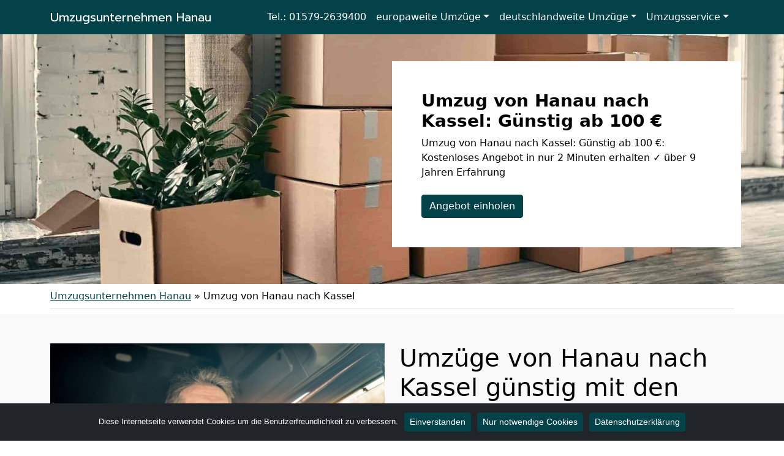

--- FILE ---
content_type: text/html; charset=UTF-8
request_url: https://umzug120.de/umzug-von-hanau-nach-kassel/
body_size: 18335
content:
<!doctype html>
<html lang="de" class="h-100">

<head>
	<meta charset="UTF-8" />
	<meta name="viewport" content="width=device-width, initial-scale=1" />
	<style>
@import url('https://fonts.googleapis.com/css2?family=Prompt&display=swap');
nav.navbar a.navbar-brand {
font-family: 'Prompt', sans-serif;
600
}
</style>	<meta name='robots' content='index, follow, max-image-preview:large, max-snippet:-1, max-video-preview:-1' />

	<!-- This site is optimized with the Yoast SEO plugin v23.5 - https://yoast.com/wordpress/plugins/seo/ -->
	<title>Umzug von Hanau nach Kassel: Günstig ab 100 €</title>
	<meta name="description" content="Umzug von Hanau nach Kassel: Günstig ab 100 €: Kostenloses Angebot in nur 2 Minuten erhalten ✓ über 9 Jahren Erfahrung" />
	<link rel="canonical" href="https://umzug120.de/umzug-von-hanau-nach-kassel/" />
	<meta property="og:locale" content="de_DE" />
	<meta property="og:type" content="article" />
	<meta property="og:title" content="Umzug von Hanau nach Kassel: Günstig ab 100 €" />
	<meta property="og:description" content="Umzug von Hanau nach Kassel: Günstig ab 100 €: Kostenloses Angebot in nur 2 Minuten erhalten ✓ über 9 Jahren Erfahrung" />
	<meta property="og:url" content="https://umzug120.de/umzug-von-hanau-nach-kassel/" />
	<meta property="og:site_name" content="Umzugsunternehmen Hanau" />
	<meta property="article:modified_time" content="2022-08-22T09:24:00+00:00" />
	<meta property="og:image" content="https://umzug120.de/wp-content/uploads/umzug-nach-von.jpg" />
	<meta property="og:image:width" content="640" />
	<meta property="og:image:height" content="430" />
	<meta property="og:image:type" content="image/jpeg" />
	<meta name="twitter:card" content="summary_large_image" />
	<script type="application/ld+json" class="yoast-schema-graph">{"@context":"https://schema.org","@graph":[{"@type":"WebPage","@id":"https://umzug120.de/umzug-von-hanau-nach-kassel/","url":"https://umzug120.de/umzug-von-hanau-nach-kassel/","name":"Umzug von Hanau nach Kassel: Günstig ab 100 €","isPartOf":{"@id":"https://umzug120.de/#website"},"primaryImageOfPage":{"@id":"https://umzug120.de/umzug-von-hanau-nach-kassel/#primaryimage"},"image":{"@id":"https://umzug120.de/umzug-von-hanau-nach-kassel/#primaryimage"},"thumbnailUrl":"https://umzug120.de/wp-content/uploads/umzug-nach-von.jpg","datePublished":"2022-07-29T11:34:09+00:00","dateModified":"2022-08-22T09:24:00+00:00","description":"Umzug von Hanau nach Kassel: Günstig ab 100 €: Kostenloses Angebot in nur 2 Minuten erhalten ✓ über 9 Jahren Erfahrung","breadcrumb":{"@id":"https://umzug120.de/umzug-von-hanau-nach-kassel/#breadcrumb"},"inLanguage":"de","potentialAction":[{"@type":"ReadAction","target":["https://umzug120.de/umzug-von-hanau-nach-kassel/"]}]},{"@type":"ImageObject","inLanguage":"de","@id":"https://umzug120.de/umzug-von-hanau-nach-kassel/#primaryimage","url":"https://umzug120.de/wp-content/uploads/umzug-nach-von.jpg","contentUrl":"https://umzug120.de/wp-content/uploads/umzug-nach-von.jpg","width":640,"height":430,"caption":"Umzug von nach"},{"@type":"BreadcrumbList","@id":"https://umzug120.de/umzug-von-hanau-nach-kassel/#breadcrumb","itemListElement":[{"@type":"ListItem","position":1,"name":"Umzugsunternehmen Hanau","item":"https://umzug120.de/"},{"@type":"ListItem","position":2,"name":"Umzug von Hanau nach Kassel"}]},{"@type":"WebSite","@id":"https://umzug120.de/#website","url":"https://umzug120.de/","name":"Umzugsunternehmen Hanau","description":"","potentialAction":[{"@type":"SearchAction","target":{"@type":"EntryPoint","urlTemplate":"https://umzug120.de/?s={search_term_string}"},"query-input":{"@type":"PropertyValueSpecification","valueRequired":true,"valueName":"search_term_string"}}],"inLanguage":"de"}]}</script>
	<!-- / Yoast SEO plugin. -->


<link href='https://fonts.googleapis.com' rel='preconnect' />
<link href='https://fonts.gstatic.com' crossorigin='anonymous' rel='preconnect' />
<link rel="alternate" type="application/rss+xml" title="Umzugsunternehmen Hanau &raquo; Feed" href="https://umzug120.de/feed/" />
<link rel="alternate" type="application/rss+xml" title="Umzugsunternehmen Hanau &raquo; Kommentar-Feed" href="https://umzug120.de/comments/feed/" />
<style id='classic-theme-styles-inline-css'>
/*! This file is auto-generated */
.wp-block-button__link{color:#fff;background-color:#32373c;border-radius:9999px;box-shadow:none;text-decoration:none;padding:calc(.667em + 2px) calc(1.333em + 2px);font-size:1.125em}.wp-block-file__button{background:#32373c;color:#fff;text-decoration:none}
</style>
<style id='global-styles-inline-css'>
body{--wp--preset--color--black: #000000;--wp--preset--color--cyan-bluish-gray: #abb8c3;--wp--preset--color--white: #ffffff;--wp--preset--color--pale-pink: #f78da7;--wp--preset--color--vivid-red: #cf2e2e;--wp--preset--color--luminous-vivid-orange: #ff6900;--wp--preset--color--luminous-vivid-amber: #fcb900;--wp--preset--color--light-green-cyan: #7bdcb5;--wp--preset--color--vivid-green-cyan: #00d084;--wp--preset--color--pale-cyan-blue: #8ed1fc;--wp--preset--color--vivid-cyan-blue: #0693e3;--wp--preset--color--vivid-purple: #9b51e0;--wp--preset--gradient--vivid-cyan-blue-to-vivid-purple: linear-gradient(135deg,rgba(6,147,227,1) 0%,rgb(155,81,224) 100%);--wp--preset--gradient--light-green-cyan-to-vivid-green-cyan: linear-gradient(135deg,rgb(122,220,180) 0%,rgb(0,208,130) 100%);--wp--preset--gradient--luminous-vivid-amber-to-luminous-vivid-orange: linear-gradient(135deg,rgba(252,185,0,1) 0%,rgba(255,105,0,1) 100%);--wp--preset--gradient--luminous-vivid-orange-to-vivid-red: linear-gradient(135deg,rgba(255,105,0,1) 0%,rgb(207,46,46) 100%);--wp--preset--gradient--very-light-gray-to-cyan-bluish-gray: linear-gradient(135deg,rgb(238,238,238) 0%,rgb(169,184,195) 100%);--wp--preset--gradient--cool-to-warm-spectrum: linear-gradient(135deg,rgb(74,234,220) 0%,rgb(151,120,209) 20%,rgb(207,42,186) 40%,rgb(238,44,130) 60%,rgb(251,105,98) 80%,rgb(254,248,76) 100%);--wp--preset--gradient--blush-light-purple: linear-gradient(135deg,rgb(255,206,236) 0%,rgb(152,150,240) 100%);--wp--preset--gradient--blush-bordeaux: linear-gradient(135deg,rgb(254,205,165) 0%,rgb(254,45,45) 50%,rgb(107,0,62) 100%);--wp--preset--gradient--luminous-dusk: linear-gradient(135deg,rgb(255,203,112) 0%,rgb(199,81,192) 50%,rgb(65,88,208) 100%);--wp--preset--gradient--pale-ocean: linear-gradient(135deg,rgb(255,245,203) 0%,rgb(182,227,212) 50%,rgb(51,167,181) 100%);--wp--preset--gradient--electric-grass: linear-gradient(135deg,rgb(202,248,128) 0%,rgb(113,206,126) 100%);--wp--preset--gradient--midnight: linear-gradient(135deg,rgb(2,3,129) 0%,rgb(40,116,252) 100%);--wp--preset--font-size--small: 13px;--wp--preset--font-size--medium: 20px;--wp--preset--font-size--large: 36px;--wp--preset--font-size--x-large: 42px;--wp--preset--spacing--20: 0.44rem;--wp--preset--spacing--30: 0.67rem;--wp--preset--spacing--40: 1rem;--wp--preset--spacing--50: 1.5rem;--wp--preset--spacing--60: 2.25rem;--wp--preset--spacing--70: 3.38rem;--wp--preset--spacing--80: 5.06rem;--wp--preset--shadow--natural: 6px 6px 9px rgba(0, 0, 0, 0.2);--wp--preset--shadow--deep: 12px 12px 50px rgba(0, 0, 0, 0.4);--wp--preset--shadow--sharp: 6px 6px 0px rgba(0, 0, 0, 0.2);--wp--preset--shadow--outlined: 6px 6px 0px -3px rgba(255, 255, 255, 1), 6px 6px rgba(0, 0, 0, 1);--wp--preset--shadow--crisp: 6px 6px 0px rgba(0, 0, 0, 1);}:where(.is-layout-flex){gap: 0.5em;}:where(.is-layout-grid){gap: 0.5em;}body .is-layout-flow > .alignleft{float: left;margin-inline-start: 0;margin-inline-end: 2em;}body .is-layout-flow > .alignright{float: right;margin-inline-start: 2em;margin-inline-end: 0;}body .is-layout-flow > .aligncenter{margin-left: auto !important;margin-right: auto !important;}body .is-layout-constrained > .alignleft{float: left;margin-inline-start: 0;margin-inline-end: 2em;}body .is-layout-constrained > .alignright{float: right;margin-inline-start: 2em;margin-inline-end: 0;}body .is-layout-constrained > .aligncenter{margin-left: auto !important;margin-right: auto !important;}body .is-layout-constrained > :where(:not(.alignleft):not(.alignright):not(.alignfull)){max-width: var(--wp--style--global--content-size);margin-left: auto !important;margin-right: auto !important;}body .is-layout-constrained > .alignwide{max-width: var(--wp--style--global--wide-size);}body .is-layout-flex{display: flex;}body .is-layout-flex{flex-wrap: wrap;align-items: center;}body .is-layout-flex > *{margin: 0;}body .is-layout-grid{display: grid;}body .is-layout-grid > *{margin: 0;}:where(.wp-block-columns.is-layout-flex){gap: 2em;}:where(.wp-block-columns.is-layout-grid){gap: 2em;}:where(.wp-block-post-template.is-layout-flex){gap: 1.25em;}:where(.wp-block-post-template.is-layout-grid){gap: 1.25em;}.has-black-color{color: var(--wp--preset--color--black) !important;}.has-cyan-bluish-gray-color{color: var(--wp--preset--color--cyan-bluish-gray) !important;}.has-white-color{color: var(--wp--preset--color--white) !important;}.has-pale-pink-color{color: var(--wp--preset--color--pale-pink) !important;}.has-vivid-red-color{color: var(--wp--preset--color--vivid-red) !important;}.has-luminous-vivid-orange-color{color: var(--wp--preset--color--luminous-vivid-orange) !important;}.has-luminous-vivid-amber-color{color: var(--wp--preset--color--luminous-vivid-amber) !important;}.has-light-green-cyan-color{color: var(--wp--preset--color--light-green-cyan) !important;}.has-vivid-green-cyan-color{color: var(--wp--preset--color--vivid-green-cyan) !important;}.has-pale-cyan-blue-color{color: var(--wp--preset--color--pale-cyan-blue) !important;}.has-vivid-cyan-blue-color{color: var(--wp--preset--color--vivid-cyan-blue) !important;}.has-vivid-purple-color{color: var(--wp--preset--color--vivid-purple) !important;}.has-black-background-color{background-color: var(--wp--preset--color--black) !important;}.has-cyan-bluish-gray-background-color{background-color: var(--wp--preset--color--cyan-bluish-gray) !important;}.has-white-background-color{background-color: var(--wp--preset--color--white) !important;}.has-pale-pink-background-color{background-color: var(--wp--preset--color--pale-pink) !important;}.has-vivid-red-background-color{background-color: var(--wp--preset--color--vivid-red) !important;}.has-luminous-vivid-orange-background-color{background-color: var(--wp--preset--color--luminous-vivid-orange) !important;}.has-luminous-vivid-amber-background-color{background-color: var(--wp--preset--color--luminous-vivid-amber) !important;}.has-light-green-cyan-background-color{background-color: var(--wp--preset--color--light-green-cyan) !important;}.has-vivid-green-cyan-background-color{background-color: var(--wp--preset--color--vivid-green-cyan) !important;}.has-pale-cyan-blue-background-color{background-color: var(--wp--preset--color--pale-cyan-blue) !important;}.has-vivid-cyan-blue-background-color{background-color: var(--wp--preset--color--vivid-cyan-blue) !important;}.has-vivid-purple-background-color{background-color: var(--wp--preset--color--vivid-purple) !important;}.has-black-border-color{border-color: var(--wp--preset--color--black) !important;}.has-cyan-bluish-gray-border-color{border-color: var(--wp--preset--color--cyan-bluish-gray) !important;}.has-white-border-color{border-color: var(--wp--preset--color--white) !important;}.has-pale-pink-border-color{border-color: var(--wp--preset--color--pale-pink) !important;}.has-vivid-red-border-color{border-color: var(--wp--preset--color--vivid-red) !important;}.has-luminous-vivid-orange-border-color{border-color: var(--wp--preset--color--luminous-vivid-orange) !important;}.has-luminous-vivid-amber-border-color{border-color: var(--wp--preset--color--luminous-vivid-amber) !important;}.has-light-green-cyan-border-color{border-color: var(--wp--preset--color--light-green-cyan) !important;}.has-vivid-green-cyan-border-color{border-color: var(--wp--preset--color--vivid-green-cyan) !important;}.has-pale-cyan-blue-border-color{border-color: var(--wp--preset--color--pale-cyan-blue) !important;}.has-vivid-cyan-blue-border-color{border-color: var(--wp--preset--color--vivid-cyan-blue) !important;}.has-vivid-purple-border-color{border-color: var(--wp--preset--color--vivid-purple) !important;}.has-vivid-cyan-blue-to-vivid-purple-gradient-background{background: var(--wp--preset--gradient--vivid-cyan-blue-to-vivid-purple) !important;}.has-light-green-cyan-to-vivid-green-cyan-gradient-background{background: var(--wp--preset--gradient--light-green-cyan-to-vivid-green-cyan) !important;}.has-luminous-vivid-amber-to-luminous-vivid-orange-gradient-background{background: var(--wp--preset--gradient--luminous-vivid-amber-to-luminous-vivid-orange) !important;}.has-luminous-vivid-orange-to-vivid-red-gradient-background{background: var(--wp--preset--gradient--luminous-vivid-orange-to-vivid-red) !important;}.has-very-light-gray-to-cyan-bluish-gray-gradient-background{background: var(--wp--preset--gradient--very-light-gray-to-cyan-bluish-gray) !important;}.has-cool-to-warm-spectrum-gradient-background{background: var(--wp--preset--gradient--cool-to-warm-spectrum) !important;}.has-blush-light-purple-gradient-background{background: var(--wp--preset--gradient--blush-light-purple) !important;}.has-blush-bordeaux-gradient-background{background: var(--wp--preset--gradient--blush-bordeaux) !important;}.has-luminous-dusk-gradient-background{background: var(--wp--preset--gradient--luminous-dusk) !important;}.has-pale-ocean-gradient-background{background: var(--wp--preset--gradient--pale-ocean) !important;}.has-electric-grass-gradient-background{background: var(--wp--preset--gradient--electric-grass) !important;}.has-midnight-gradient-background{background: var(--wp--preset--gradient--midnight) !important;}.has-small-font-size{font-size: var(--wp--preset--font-size--small) !important;}.has-medium-font-size{font-size: var(--wp--preset--font-size--medium) !important;}.has-large-font-size{font-size: var(--wp--preset--font-size--large) !important;}.has-x-large-font-size{font-size: var(--wp--preset--font-size--x-large) !important;}
.wp-block-navigation a:where(:not(.wp-element-button)){color: inherit;}
:where(.wp-block-post-template.is-layout-flex){gap: 1.25em;}:where(.wp-block-post-template.is-layout-grid){gap: 1.25em;}
:where(.wp-block-columns.is-layout-flex){gap: 2em;}:where(.wp-block-columns.is-layout-grid){gap: 2em;}
.wp-block-pullquote{font-size: 1.5em;line-height: 1.6;}
</style>
<link rel='stylesheet' id='wpo_min-header-0-css' href='https://umzug120.de/wp-content/cache/wpo-minify/1764294324/assets/wpo-minify-header-887625a5.min.css' media='all' />
<script src="https://umzug120.de/wp-content/cache/wpo-minify/1764294324/assets/wpo-minify-header-fccb17d2.min.js" id="wpo_min-header-0-js"></script>
<link rel="https://api.w.org/" href="https://umzug120.de/wp-json/" /><link rel="alternate" type="application/json" href="https://umzug120.de/wp-json/wp/v2/pages/1031" /><link rel="EditURI" type="application/rsd+xml" title="RSD" href="https://umzug120.de/xmlrpc.php?rsd" />
<meta name="generator" content="WordPress 6.4.7" />
<link rel='shortlink' href='https://umzug120.de/?p=1031' />
<link rel="alternate" type="application/json+oembed" href="https://umzug120.de/wp-json/oembed/1.0/embed?url=https%3A%2F%2Fumzug120.de%2Fumzug-von-hanau-nach-kassel%2F" />
<link rel="alternate" type="text/xml+oembed" href="https://umzug120.de/wp-json/oembed/1.0/embed?url=https%3A%2F%2Fumzug120.de%2Fumzug-von-hanau-nach-kassel%2F&#038;format=xml" />
		<style id="wp-custom-css">
			/*
 * Color
 * base (font) COL1
 * primary COL2
 * secondary COL3
 * */

body {
	color:#000000!important;
}

.text-primary,
.content-area a,
.site-info a,
.footer-widget-area a,
#breadcrumbs a{
	color:#04424a!important;
}

.text-secondary {
	color:#000242!important;
}

.bg-primary,
.btn-primary,
body .con_req_edin ol.ol-steps,
.tablepress tfoot th,
.tablepress thead th{
	background-color:#04424a!important;
}
.btn-primary {
	border-color:#04424a!important;
}

.bg-secondary,
.btn-secondary,
body .con_req_edin .bg-primary.alert{
	background-color:#000242!important;
}
.btn-secondary {
	border-color:#000242!important;
}

.content-area a.btn,
.tablepress tfoot th,
.tablepress thead th{
	color:#fff!important;
}		</style>
					<style>
			.jumbotron{
				background: url("https://umzug120.de/wp-content/uploads/cropped-header-1.jpg") no-repeat center center; 
				background-size: cover;
							}
		</style>
		<script type="application/ld+json">
{
	"@context": "https://schema.org",
	"@type": "Organization",
	"address": {
		"@type": "PostalAddress",
		"addressLocality": "Hanau",
		"postalCode": "63450",
		"streetAddress": "Alter Auheimer Weg 16"
	},
	"email": "info@umzug120.de",
	"member": [
		{
		"@type": "Person",
		"name": "Jan Müller"
		}
	],
	"name": "Umzug 120",
	"url": "https://umzug120.de",
	"telephone": "01579-2639400",
	"ContactPoint" : [
		{
			"@type" : "ContactPoint",
			"telephone" : "01579-2639400",
			"contactOption" : "TollFree",
			"email" : "info@umzug120.de",
			"contactType" : "customer service",
			"hoursAvailable": [
				{
				"@type": "OpeningHoursSpecification",
					"dayOfWeek": [
					"Monday",
					"Tuesday",
					"Wednesday",
					"Thursday",
					"Friday",
					"Saturday"
				],
				"opens": "07:00",
				"closes": "16:00"
				}
			]
		}
	]
}
</script></head>

<body class="page-template-default page page-id-1031 h-100 cookies-not-set">
		
	
	
	<nav class="autohide navbar fixed-top navbar-dark navbar-expand-xl bg-primary">
		
		<div class="container" style="position:relative">
			<a class="navbar-brand m-0 p-0 pe-5" href="https://umzug120.de/" title="Umzugsunternehmen Hanau - ">
				Umzugsunternehmen Hanau			</a>

			<button class="navbar-toggler" type="button" data-bs-toggle="collapse" data-bs-target="#mainNav" aria-controls="mainNav" aria-expanded="false" aria-label="Toggle navigation">
				<div id="header-toggle-burger">
					<span></span>
					<span></span>
					<span></span>
				</div>
			</button>

			<div id="mainNav" class="collapse navbar-collapse"><ul id="menu-menu-1" class="nav navbar-nav ms-auto" itemscope itemtype="http://www.schema.org/SiteNavigationElement"><li  id="menu-item-1825" class="menu-item menu-item-type-custom menu-item-object-custom menu-item-1825 nav-item"><a itemprop="url" href="tel:+491579-2639400" class="nav-link" data-ps2id-api="true"><span itemprop="name">Tel.: 01579-2639400</span></a></li>
<li  id="menu-item-1572" class="menu-item menu-item-type-custom menu-item-object-custom menu-item-has-children dropdown menu-item-1572 nav-item"><a href="#" data-bs-toggle="dropdown" aria-haspopup="true" aria-expanded="false" class="dropdown-toggle nav-link" id="menu-item-dropdown-1572" data-ps2id-api="true"><span itemprop="name">europaweite Umzüge</span></a>
<ul class="dropdown-menu" aria-labelledby="menu-item-dropdown-1572">
	<li  id="menu-item-1490" class="menu-item menu-item-type-post_type menu-item-object-page menu-item-1490 nav-item"><a itemprop="url" href="https://umzug120.de/umzug-von-hanau-nach-oesterreich/" class="dropdown-item" data-ps2id-api="true"><span itemprop="name">Umzug von Hanau nach Österreich</span></a></li>
	<li  id="menu-item-1486" class="menu-item menu-item-type-post_type menu-item-object-page menu-item-1486 nav-item"><a itemprop="url" href="https://umzug120.de/umzug-von-hanau-nach-schweiz/" class="dropdown-item" data-ps2id-api="true"><span itemprop="name">Umzug von Hanau nach Schweiz</span></a></li>
	<li  id="menu-item-1484" class="menu-item menu-item-type-post_type menu-item-object-page menu-item-1484 nav-item"><a itemprop="url" href="https://umzug120.de/umzug-von-hanau-nach-luxemburg/" class="dropdown-item" data-ps2id-api="true"><span itemprop="name">Umzug von Hanau nach Luxemburg</span></a></li>
	<li  id="menu-item-1487" class="menu-item menu-item-type-post_type menu-item-object-page menu-item-1487 nav-item"><a itemprop="url" href="https://umzug120.de/umzug-von-hanau-nach-spanien/" class="dropdown-item" data-ps2id-api="true"><span itemprop="name">Umzug von Hanau nach Spanien</span></a></li>
	<li  id="menu-item-1488" class="menu-item menu-item-type-post_type menu-item-object-page menu-item-1488 nav-item"><a itemprop="url" href="https://umzug120.de/umzug-von-hanau-nach-portugal/" class="dropdown-item" data-ps2id-api="true"><span itemprop="name">Umzug von Hanau nach Portugal</span></a></li>
	<li  id="menu-item-1489" class="menu-item menu-item-type-post_type menu-item-object-page menu-item-1489 nav-item"><a itemprop="url" href="https://umzug120.de/umzug-von-hanau-nach-daenemark/" class="dropdown-item" data-ps2id-api="true"><span itemprop="name">Umzug von Hanau nach Dänemark</span></a></li>
	<li  id="menu-item-1493" class="menu-item menu-item-type-post_type menu-item-object-page menu-item-1493 nav-item"><a itemprop="url" href="https://umzug120.de/umzug-von-hanau-nach-italien/" class="dropdown-item" data-ps2id-api="true"><span itemprop="name">Umzug von Hanau nach Italien</span></a></li>
	<li  id="menu-item-1491" class="menu-item menu-item-type-post_type menu-item-object-page menu-item-1491 nav-item"><a itemprop="url" href="https://umzug120.de/umzug-von-hanau-nach-frankreich/" class="dropdown-item" data-ps2id-api="true"><span itemprop="name">Umzug von Hanau nach Frankreich</span></a></li>
	<li  id="menu-item-1495" class="menu-item menu-item-type-post_type menu-item-object-page menu-item-1495 nav-item"><a itemprop="url" href="https://umzug120.de/umzug-von-hanau-nach-england/" class="dropdown-item" data-ps2id-api="true"><span itemprop="name">Umzug von Hanau nach England</span></a></li>
	<li  id="menu-item-1496" class="menu-item menu-item-type-post_type menu-item-object-page menu-item-1496 nav-item"><a itemprop="url" href="https://umzug120.de/umzug-von-hanau-nach-tuerkei/" class="dropdown-item" data-ps2id-api="true"><span itemprop="name">Umzug von Hanau nach Türkei</span></a></li>
	<li  id="menu-item-1499" class="menu-item menu-item-type-post_type menu-item-object-page menu-item-1499 nav-item"><a itemprop="url" href="https://umzug120.de/umzug-von-hanau-nach-norwegen/" class="dropdown-item" data-ps2id-api="true"><span itemprop="name">Umzug von Hanau nach Norwegen</span></a></li>
	<li  id="menu-item-1494" class="menu-item menu-item-type-post_type menu-item-object-page menu-item-1494 nav-item"><a itemprop="url" href="https://umzug120.de/umzug-von-hanau-nach-griechenland/" class="dropdown-item" data-ps2id-api="true"><span itemprop="name">Umzug von Hanau nach Griechenland</span></a></li>
	<li  id="menu-item-1497" class="menu-item menu-item-type-post_type menu-item-object-page menu-item-1497 nav-item"><a itemprop="url" href="https://umzug120.de/umzug-von-hanau-nach-schweden/" class="dropdown-item" data-ps2id-api="true"><span itemprop="name">Umzug von Hanau nach Schweden</span></a></li>
	<li  id="menu-item-1492" class="menu-item menu-item-type-post_type menu-item-object-page menu-item-1492 nav-item"><a itemprop="url" href="https://umzug120.de/umzug-von-hanau-nach-niederlande/" class="dropdown-item" data-ps2id-api="true"><span itemprop="name">Umzug von Hanau nach Niederlande</span></a></li>
	<li  id="menu-item-1498" class="menu-item menu-item-type-post_type menu-item-object-page menu-item-1498 nav-item"><a itemprop="url" href="https://umzug120.de/umzug-von-hanau-nach-polen/" class="dropdown-item" data-ps2id-api="true"><span itemprop="name">Umzug von Hanau nach Polen</span></a></li>
</ul>
</li>
<li  id="menu-item-1473" class="menu-item menu-item-type-custom menu-item-object-custom current-menu-ancestor current-menu-parent menu-item-has-children dropdown active menu-item-1473 nav-item"><a href="#" data-bs-toggle="dropdown" aria-haspopup="true" aria-expanded="false" class="dropdown-toggle nav-link" id="menu-item-dropdown-1473" data-ps2id-api="true"><span itemprop="name">deutschlandweite Umzüge</span></a>
<ul class="dropdown-menu" aria-labelledby="menu-item-dropdown-1473">
	<li  id="menu-item-1475" class="menu-item menu-item-type-post_type menu-item-object-page menu-item-1475 nav-item"><a itemprop="url" href="https://umzug120.de/umzug-von-hanau-nach-bergisch-gladbach/" class="dropdown-item" data-ps2id-api="true"><span itemprop="name">Umzug von Hanau nach Bergisch Gladbach</span></a></li>
	<li  id="menu-item-1476" class="menu-item menu-item-type-post_type menu-item-object-page menu-item-1476 nav-item"><a itemprop="url" href="https://umzug120.de/umzug-von-hanau-nach-remscheid/" class="dropdown-item" data-ps2id-api="true"><span itemprop="name">Umzug von Hanau nach Remscheid</span></a></li>
	<li  id="menu-item-1477" class="menu-item menu-item-type-post_type menu-item-object-page menu-item-1477 nav-item"><a itemprop="url" href="https://umzug120.de/umzug-von-hanau-nach-jena/" class="dropdown-item" data-ps2id-api="true"><span itemprop="name">Umzug von Hanau nach Jena</span></a></li>
	<li  id="menu-item-1478" class="menu-item menu-item-type-post_type menu-item-object-page menu-item-1478 nav-item"><a itemprop="url" href="https://umzug120.de/umzug-von-hanau-nach-recklinghausen/" class="dropdown-item" data-ps2id-api="true"><span itemprop="name">Umzug von Hanau nach Recklinghausen</span></a></li>
	<li  id="menu-item-1479" class="menu-item menu-item-type-post_type menu-item-object-page menu-item-1479 nav-item"><a itemprop="url" href="https://umzug120.de/umzug-von-hanau-nach-trier/" class="dropdown-item" data-ps2id-api="true"><span itemprop="name">Umzug von Hanau nach Trier</span></a></li>
	<li  id="menu-item-1480" class="menu-item menu-item-type-post_type menu-item-object-page menu-item-1480 nav-item"><a itemprop="url" href="https://umzug120.de/umzug-von-hanau-nach-salzgitter/" class="dropdown-item" data-ps2id-api="true"><span itemprop="name">Umzug von Hanau nach Salzgitter</span></a></li>
	<li  id="menu-item-1481" class="menu-item menu-item-type-post_type menu-item-object-page menu-item-1481 nav-item"><a itemprop="url" href="https://umzug120.de/umzug-von-hanau-nach-moers/" class="dropdown-item" data-ps2id-api="true"><span itemprop="name">Umzug von Hanau nach Moers</span></a></li>
	<li  id="menu-item-1482" class="menu-item menu-item-type-post_type menu-item-object-page menu-item-1482 nav-item"><a itemprop="url" href="https://umzug120.de/umzug-von-hanau-nach-siegen/" class="dropdown-item" data-ps2id-api="true"><span itemprop="name">Umzug von Hanau nach Siegen</span></a></li>
	<li  id="menu-item-1483" class="menu-item menu-item-type-post_type menu-item-object-page menu-item-1483 nav-item"><a itemprop="url" href="https://umzug120.de/umzug-von-hanau-nach-hildesheim/" class="dropdown-item" data-ps2id-api="true"><span itemprop="name">Umzug von Hanau nach Hildesheim</span></a></li>
	<li  id="menu-item-1485" class="menu-item menu-item-type-post_type menu-item-object-page menu-item-1485 nav-item"><a itemprop="url" href="https://umzug120.de/umzug-von-hanau-nach-guetersloh/" class="dropdown-item" data-ps2id-api="true"><span itemprop="name">Umzug von Hanau nach Gütersloh</span></a></li>
	<li  id="menu-item-1502" class="menu-item menu-item-type-post_type menu-item-object-page menu-item-1502 nav-item"><a itemprop="url" href="https://umzug120.de/umzug-von-hanau-nach-wuppertal/" class="dropdown-item" data-ps2id-api="true"><span itemprop="name">Umzug von Hanau nach Wuppertal</span></a></li>
	<li  id="menu-item-1503" class="menu-item menu-item-type-post_type menu-item-object-page menu-item-1503 nav-item"><a itemprop="url" href="https://umzug120.de/umzug-von-hanau-nach-bielefeld/" class="dropdown-item" data-ps2id-api="true"><span itemprop="name">Umzug von Hanau nach Bielefeld</span></a></li>
	<li  id="menu-item-1504" class="menu-item menu-item-type-post_type menu-item-object-page menu-item-1504 nav-item"><a itemprop="url" href="https://umzug120.de/umzug-von-hanau-nach-muenster/" class="dropdown-item" data-ps2id-api="true"><span itemprop="name">Umzug von Hanau nach Münster</span></a></li>
	<li  id="menu-item-1505" class="menu-item menu-item-type-post_type menu-item-object-page menu-item-1505 nav-item"><a itemprop="url" href="https://umzug120.de/umzug-von-hanau-nach-mannheim/" class="dropdown-item" data-ps2id-api="true"><span itemprop="name">Umzug von Hanau nach Mannheim</span></a></li>
	<li  id="menu-item-1506" class="menu-item menu-item-type-post_type menu-item-object-page menu-item-1506 nav-item"><a itemprop="url" href="https://umzug120.de/umzug-von-hanau-nach-karlsruhe/" class="dropdown-item" data-ps2id-api="true"><span itemprop="name">Umzug von Hanau nach Karlsruhe</span></a></li>
	<li  id="menu-item-1507" class="menu-item menu-item-type-post_type menu-item-object-page menu-item-1507 nav-item"><a itemprop="url" href="https://umzug120.de/umzug-von-hanau-nach-wiesbaden/" class="dropdown-item" data-ps2id-api="true"><span itemprop="name">Umzug von Hanau nach Wiesbaden</span></a></li>
	<li  id="menu-item-1508" class="menu-item menu-item-type-post_type menu-item-object-page menu-item-1508 nav-item"><a itemprop="url" href="https://umzug120.de/umzug-von-hanau-nach-moenchengladbach/" class="dropdown-item" data-ps2id-api="true"><span itemprop="name">Umzug von Hanau nach Mönchen­gladbach</span></a></li>
	<li  id="menu-item-1509" class="menu-item menu-item-type-post_type menu-item-object-page menu-item-1509 nav-item"><a itemprop="url" href="https://umzug120.de/umzug-von-hanau-nach-gelsenkirchen/" class="dropdown-item" data-ps2id-api="true"><span itemprop="name">Umzug von Hanau nach Gelsenkirchen</span></a></li>
	<li  id="menu-item-1510" class="menu-item menu-item-type-post_type menu-item-object-page menu-item-1510 nav-item"><a itemprop="url" href="https://umzug120.de/umzug-von-hanau-nach-aachen/" class="dropdown-item" data-ps2id-api="true"><span itemprop="name">Umzug von Hanau nach Aachen</span></a></li>
	<li  id="menu-item-1511" class="menu-item menu-item-type-post_type menu-item-object-page menu-item-1511 nav-item"><a itemprop="url" href="https://umzug120.de/umzug-von-hanau-nach-kiel/" class="dropdown-item" data-ps2id-api="true"><span itemprop="name">Umzug von Hanau nach Kiel</span></a></li>
	<li  id="menu-item-1512" class="menu-item menu-item-type-post_type menu-item-object-page menu-item-1512 nav-item"><a itemprop="url" href="https://umzug120.de/umzug-von-hanau-nach-chemnitz/" class="dropdown-item" data-ps2id-api="true"><span itemprop="name">Umzug von Hanau nach Chemnitz</span></a></li>
	<li  id="menu-item-1513" class="menu-item menu-item-type-post_type menu-item-object-page menu-item-1513 nav-item"><a itemprop="url" href="https://umzug120.de/umzug-von-hanau-nach-halle/" class="dropdown-item" data-ps2id-api="true"><span itemprop="name">Umzug von Hanau nach Halle</span></a></li>
	<li  id="menu-item-1514" class="menu-item menu-item-type-post_type menu-item-object-page menu-item-1514 nav-item"><a itemprop="url" href="https://umzug120.de/umzug-von-hanau-nach-magdeburg/" class="dropdown-item" data-ps2id-api="true"><span itemprop="name">Umzug von Hanau nach Magdeburg</span></a></li>
	<li  id="menu-item-1515" class="menu-item menu-item-type-post_type menu-item-object-page menu-item-1515 nav-item"><a itemprop="url" href="https://umzug120.de/umzug-von-hanau-nach-freiburg-im-breisgau/" class="dropdown-item" data-ps2id-api="true"><span itemprop="name">Umzug von Hanau nach Freiburg im Breisgau</span></a></li>
	<li  id="menu-item-1516" class="menu-item menu-item-type-post_type menu-item-object-page menu-item-1516 nav-item"><a itemprop="url" href="https://umzug120.de/umzug-von-hanau-nach-krefeld/" class="dropdown-item" data-ps2id-api="true"><span itemprop="name">Umzug von Hanau nach Krefeld</span></a></li>
	<li  id="menu-item-1517" class="menu-item menu-item-type-post_type menu-item-object-page menu-item-1517 nav-item"><a itemprop="url" href="https://umzug120.de/umzug-von-hanau-nach-mainz/" class="dropdown-item" data-ps2id-api="true"><span itemprop="name">Umzug von Hanau nach Mainz</span></a></li>
	<li  id="menu-item-1518" class="menu-item menu-item-type-post_type menu-item-object-page menu-item-1518 nav-item"><a itemprop="url" href="https://umzug120.de/umzug-von-hanau-nach-luebeck/" class="dropdown-item" data-ps2id-api="true"><span itemprop="name">Umzug von Hanau nach Lübeck</span></a></li>
	<li  id="menu-item-1519" class="menu-item menu-item-type-post_type menu-item-object-page menu-item-1519 nav-item"><a itemprop="url" href="https://umzug120.de/umzug-von-hanau-nach-erfurt/" class="dropdown-item" data-ps2id-api="true"><span itemprop="name">Umzug von Hanau nach Erfurt</span></a></li>
	<li  id="menu-item-1520" class="menu-item menu-item-type-post_type menu-item-object-page menu-item-1520 nav-item"><a itemprop="url" href="https://umzug120.de/umzug-von-hanau-nach-oberhausen/" class="dropdown-item" data-ps2id-api="true"><span itemprop="name">Umzug von Hanau nach Oberhausen</span></a></li>
	<li  id="menu-item-1521" class="menu-item menu-item-type-post_type menu-item-object-page menu-item-1521 nav-item"><a itemprop="url" href="https://umzug120.de/umzug-von-hanau-nach-rostock/" class="dropdown-item" data-ps2id-api="true"><span itemprop="name">Umzug von Hanau nach Rostock</span></a></li>
	<li  id="menu-item-1522" class="menu-item menu-item-type-post_type menu-item-object-page current-menu-item page_item page-item-1031 current_page_item active menu-item-1522 nav-item"><a itemprop="url" href="https://umzug120.de/umzug-von-hanau-nach-kassel/" class="dropdown-item" aria-current="page" data-ps2id-api="true"><span itemprop="name">Umzug von Hanau nach Kassel</span></a></li>
	<li  id="menu-item-1523" class="menu-item menu-item-type-post_type menu-item-object-page menu-item-1523 nav-item"><a itemprop="url" href="https://umzug120.de/umzug-von-hanau-nach-hagen/" class="dropdown-item" data-ps2id-api="true"><span itemprop="name">Umzug von Hanau nach Hagen</span></a></li>
	<li  id="menu-item-1524" class="menu-item menu-item-type-post_type menu-item-object-page menu-item-1524 nav-item"><a itemprop="url" href="https://umzug120.de/umzug-von-hanau-nach-saarbruecken/" class="dropdown-item" data-ps2id-api="true"><span itemprop="name">Umzug von Hanau nach Saarbrücken</span></a></li>
	<li  id="menu-item-1525" class="menu-item menu-item-type-post_type menu-item-object-page menu-item-1525 nav-item"><a itemprop="url" href="https://umzug120.de/umzug-von-hanau-nach-hamm/" class="dropdown-item" data-ps2id-api="true"><span itemprop="name">Umzug von Hanau nach Hamm</span></a></li>
	<li  id="menu-item-1526" class="menu-item menu-item-type-post_type menu-item-object-page menu-item-1526 nav-item"><a itemprop="url" href="https://umzug120.de/umzug-von-hanau-nach-ludwigshafen-am-rhein/" class="dropdown-item" data-ps2id-api="true"><span itemprop="name">Umzug von Hanau nach Ludwigshafen am Rhein</span></a></li>
	<li  id="menu-item-1527" class="menu-item menu-item-type-post_type menu-item-object-page menu-item-1527 nav-item"><a itemprop="url" href="https://umzug120.de/umzug-von-hanau-nach-muelheim-an-der-ruhr/" class="dropdown-item" data-ps2id-api="true"><span itemprop="name">Umzug von Hanau nach Mülheim an der Ruhr</span></a></li>
	<li  id="menu-item-1528" class="menu-item menu-item-type-post_type menu-item-object-page menu-item-1528 nav-item"><a itemprop="url" href="https://umzug120.de/umzug-von-hanau-nach-oldenburg/" class="dropdown-item" data-ps2id-api="true"><span itemprop="name">Umzug von Hanau nach Oldenburg</span></a></li>
	<li  id="menu-item-1529" class="menu-item menu-item-type-post_type menu-item-object-page menu-item-1529 nav-item"><a itemprop="url" href="https://umzug120.de/umzug-von-hanau-nach-osnabrueck/" class="dropdown-item" data-ps2id-api="true"><span itemprop="name">Umzug von Hanau nach Osnabrück</span></a></li>
	<li  id="menu-item-1530" class="menu-item menu-item-type-post_type menu-item-object-page menu-item-1530 nav-item"><a itemprop="url" href="https://umzug120.de/umzug-von-hanau-nach-leverkusen/" class="dropdown-item" data-ps2id-api="true"><span itemprop="name">Umzug von Hanau nach Leverkusen</span></a></li>
	<li  id="menu-item-1531" class="menu-item menu-item-type-post_type menu-item-object-page menu-item-1531 nav-item"><a itemprop="url" href="https://umzug120.de/umzug-von-hanau-nach-solingen/" class="dropdown-item" data-ps2id-api="true"><span itemprop="name">Umzug von Hanau nach Solingen</span></a></li>
	<li  id="menu-item-1532" class="menu-item menu-item-type-post_type menu-item-object-page menu-item-1532 nav-item"><a itemprop="url" href="https://umzug120.de/umzug-von-hanau-nach-darmstadt/" class="dropdown-item" data-ps2id-api="true"><span itemprop="name">Umzug von Hanau nach Darmstadt</span></a></li>
	<li  id="menu-item-1533" class="menu-item menu-item-type-post_type menu-item-object-page menu-item-1533 nav-item"><a itemprop="url" href="https://umzug120.de/umzug-von-hanau-nach-heidelberg/" class="dropdown-item" data-ps2id-api="true"><span itemprop="name">Umzug von Hanau nach Heidelberg</span></a></li>
	<li  id="menu-item-1534" class="menu-item menu-item-type-post_type menu-item-object-page menu-item-1534 nav-item"><a itemprop="url" href="https://umzug120.de/umzug-von-hanau-nach-herne/" class="dropdown-item" data-ps2id-api="true"><span itemprop="name">Umzug von Hanau nach Herne</span></a></li>
	<li  id="menu-item-1535" class="menu-item menu-item-type-post_type menu-item-object-page menu-item-1535 nav-item"><a itemprop="url" href="https://umzug120.de/umzug-von-hanau-nach-neuss/" class="dropdown-item" data-ps2id-api="true"><span itemprop="name">Umzug von Hanau nach Neuss</span></a></li>
	<li  id="menu-item-1536" class="menu-item menu-item-type-post_type menu-item-object-page menu-item-1536 nav-item"><a itemprop="url" href="https://umzug120.de/umzug-von-hanau-nach-regensburg/" class="dropdown-item" data-ps2id-api="true"><span itemprop="name">Umzug von Hanau nach Regensburg</span></a></li>
	<li  id="menu-item-1537" class="menu-item menu-item-type-post_type menu-item-object-page menu-item-1537 nav-item"><a itemprop="url" href="https://umzug120.de/umzug-von-hanau-nach-paderborn/" class="dropdown-item" data-ps2id-api="true"><span itemprop="name">Umzug von Hanau nach Paderborn</span></a></li>
	<li  id="menu-item-1538" class="menu-item menu-item-type-post_type menu-item-object-page menu-item-1538 nav-item"><a itemprop="url" href="https://umzug120.de/umzug-von-hanau-nach-ingolstadt/" class="dropdown-item" data-ps2id-api="true"><span itemprop="name">Umzug von Hanau nach Ingolstadt</span></a></li>
	<li  id="menu-item-1539" class="menu-item menu-item-type-post_type menu-item-object-page menu-item-1539 nav-item"><a itemprop="url" href="https://umzug120.de/umzug-von-hanau-nach-offenbach-am-main/" class="dropdown-item" data-ps2id-api="true"><span itemprop="name">Umzug von Hanau nach Offenbach am Main</span></a></li>
	<li  id="menu-item-1540" class="menu-item menu-item-type-post_type menu-item-object-page menu-item-1540 nav-item"><a itemprop="url" href="https://umzug120.de/umzug-von-hanau-nach-fuerth/" class="dropdown-item" data-ps2id-api="true"><span itemprop="name">Umzug von Hanau nach Fürth</span></a></li>
	<li  id="menu-item-1541" class="menu-item menu-item-type-post_type menu-item-object-page menu-item-1541 nav-item"><a itemprop="url" href="https://umzug120.de/umzug-von-hanau-nach-wuerzburg/" class="dropdown-item" data-ps2id-api="true"><span itemprop="name">Umzug von Hanau nach Würzburg</span></a></li>
	<li  id="menu-item-1542" class="menu-item menu-item-type-post_type menu-item-object-page menu-item-1542 nav-item"><a itemprop="url" href="https://umzug120.de/umzug-von-hanau-nach-heilbronn/" class="dropdown-item" data-ps2id-api="true"><span itemprop="name">Umzug von Hanau nach Heilbronn</span></a></li>
	<li  id="menu-item-1543" class="menu-item menu-item-type-post_type menu-item-object-page menu-item-1543 nav-item"><a itemprop="url" href="https://umzug120.de/umzug-von-hanau-nach-ulm/" class="dropdown-item" data-ps2id-api="true"><span itemprop="name">Umzug von Hanau nach Ulm</span></a></li>
	<li  id="menu-item-1544" class="menu-item menu-item-type-post_type menu-item-object-page menu-item-1544 nav-item"><a itemprop="url" href="https://umzug120.de/umzug-von-hanau-nach-pforzheim/" class="dropdown-item" data-ps2id-api="true"><span itemprop="name">Umzug von Hanau nach Pforzheim</span></a></li>
	<li  id="menu-item-1545" class="menu-item menu-item-type-post_type menu-item-object-page menu-item-1545 nav-item"><a itemprop="url" href="https://umzug120.de/umzug-von-hanau-nach-wolfsburg/" class="dropdown-item" data-ps2id-api="true"><span itemprop="name">Umzug von Hanau nach Wolfsburg</span></a></li>
	<li  id="menu-item-1546" class="menu-item menu-item-type-post_type menu-item-object-page menu-item-1546 nav-item"><a itemprop="url" href="https://umzug120.de/umzug-von-hanau-nach-bottrop/" class="dropdown-item" data-ps2id-api="true"><span itemprop="name">Umzug von Hanau nach Bottrop</span></a></li>
	<li  id="menu-item-1547" class="menu-item menu-item-type-post_type menu-item-object-page menu-item-1547 nav-item"><a itemprop="url" href="https://umzug120.de/umzug-von-hanau-nach-goettingen/" class="dropdown-item" data-ps2id-api="true"><span itemprop="name">Umzug von Hanau nach Göttingen</span></a></li>
	<li  id="menu-item-1548" class="menu-item menu-item-type-post_type menu-item-object-page menu-item-1548 nav-item"><a itemprop="url" href="https://umzug120.de/umzug-von-hanau-nach-reutlingen/" class="dropdown-item" data-ps2id-api="true"><span itemprop="name">Umzug von Hanau nach Reutlingen</span></a></li>
	<li  id="menu-item-1549" class="menu-item menu-item-type-post_type menu-item-object-page menu-item-1549 nav-item"><a itemprop="url" href="https://umzug120.de/umzug-von-hanau-nach-bremerhaven/" class="dropdown-item" data-ps2id-api="true"><span itemprop="name">Umzug von Hanau nach Bremer­haven</span></a></li>
	<li  id="menu-item-1550" class="menu-item menu-item-type-post_type menu-item-object-page menu-item-1550 nav-item"><a itemprop="url" href="https://umzug120.de/umzug-von-hanau-nach-koblenz/" class="dropdown-item" data-ps2id-api="true"><span itemprop="name">Umzug von Hanau nach Koblenz</span></a></li>
	<li  id="menu-item-1551" class="menu-item menu-item-type-post_type menu-item-object-page menu-item-1551 nav-item"><a itemprop="url" href="https://umzug120.de/umzug-von-hanau-nach-erlangen/" class="dropdown-item" data-ps2id-api="true"><span itemprop="name">Umzug von Hanau nach Erlangen</span></a></li>
	<li  id="menu-item-1552" class="menu-item menu-item-type-post_type menu-item-object-page menu-item-1552 nav-item"><a itemprop="url" href="https://umzug120.de/umzug-von-hanau-nach-berlin/" class="dropdown-item" data-ps2id-api="true"><span itemprop="name">Umzug von Hanau nach Berlin</span></a></li>
	<li  id="menu-item-1553" class="menu-item menu-item-type-post_type menu-item-object-page menu-item-1553 nav-item"><a itemprop="url" href="https://umzug120.de/umzug-von-hanau-nach-bonn/" class="dropdown-item" data-ps2id-api="true"><span itemprop="name">Umzug von Hanau nach Bonn</span></a></li>
	<li  id="menu-item-1554" class="menu-item menu-item-type-post_type menu-item-object-page menu-item-1554 nav-item"><a itemprop="url" href="https://umzug120.de/umzug-von-hanau-nach-essen/" class="dropdown-item" data-ps2id-api="true"><span itemprop="name">Umzug von Hanau nach Essen</span></a></li>
	<li  id="menu-item-1555" class="menu-item menu-item-type-post_type menu-item-object-page menu-item-1555 nav-item"><a itemprop="url" href="https://umzug120.de/umzug-von-hanau-nach-leipzig/" class="dropdown-item" data-ps2id-api="true"><span itemprop="name">Umzug von Hanau nach Leipzig</span></a></li>
	<li  id="menu-item-1556" class="menu-item menu-item-type-post_type menu-item-object-page menu-item-1556 nav-item"><a itemprop="url" href="https://umzug120.de/umzug-von-hanau-nach-bremen/" class="dropdown-item" data-ps2id-api="true"><span itemprop="name">Umzug von Hanau nach Bremen</span></a></li>
	<li  id="menu-item-1557" class="menu-item menu-item-type-post_type menu-item-object-page menu-item-1557 nav-item"><a itemprop="url" href="https://umzug120.de/umzug-von-hanau-nach-cottbus/" class="dropdown-item" data-ps2id-api="true"><span itemprop="name">Umzug von Hanau nach Cottbus</span></a></li>
	<li  id="menu-item-1558" class="menu-item menu-item-type-post_type menu-item-object-page menu-item-1558 nav-item"><a itemprop="url" href="https://umzug120.de/umzug-von-hanau-nach-dresden/" class="dropdown-item" data-ps2id-api="true"><span itemprop="name">Umzug von Hanau nach Dresden</span></a></li>
	<li  id="menu-item-1559" class="menu-item menu-item-type-post_type menu-item-object-page menu-item-1559 nav-item"><a itemprop="url" href="https://umzug120.de/umzug-von-hanau-nach-potsdam/" class="dropdown-item" data-ps2id-api="true"><span itemprop="name">Umzug von Hanau nach Potsdam</span></a></li>
	<li  id="menu-item-1560" class="menu-item menu-item-type-post_type menu-item-object-page menu-item-1560 nav-item"><a itemprop="url" href="https://umzug120.de/umzug-von-hanau-nach-stuttgart/" class="dropdown-item" data-ps2id-api="true"><span itemprop="name">Umzug von Hanau nach Stuttgart</span></a></li>
	<li  id="menu-item-1561" class="menu-item menu-item-type-post_type menu-item-object-page menu-item-1561 nav-item"><a itemprop="url" href="https://umzug120.de/umzug-von-hanau-nach-hamburg/" class="dropdown-item" data-ps2id-api="true"><span itemprop="name">Umzug von Hanau nach Hamburg</span></a></li>
	<li  id="menu-item-1562" class="menu-item menu-item-type-post_type menu-item-object-page menu-item-1562 nav-item"><a itemprop="url" href="https://umzug120.de/umzug-von-hanau-nach-frankfurt-am-main/" class="dropdown-item" data-ps2id-api="true"><span itemprop="name">Umzug von Hanau nach Frankfurt am Main</span></a></li>
	<li  id="menu-item-1563" class="menu-item menu-item-type-post_type menu-item-object-page menu-item-1563 nav-item"><a itemprop="url" href="https://umzug120.de/umzug-von-hanau-nach-muenchen/" class="dropdown-item" data-ps2id-api="true"><span itemprop="name">Umzug von Hanau nach München</span></a></li>
	<li  id="menu-item-1564" class="menu-item menu-item-type-post_type menu-item-object-page menu-item-1564 nav-item"><a itemprop="url" href="https://umzug120.de/umzug-von-hanau-nach-nuernberg/" class="dropdown-item" data-ps2id-api="true"><span itemprop="name">Umzug von Hanau nach Nürnberg</span></a></li>
	<li  id="menu-item-1565" class="menu-item menu-item-type-post_type menu-item-object-page menu-item-1565 nav-item"><a itemprop="url" href="https://umzug120.de/umzug-von-hanau-nach-augsburg/" class="dropdown-item" data-ps2id-api="true"><span itemprop="name">Umzug von Hanau nach Augsburg</span></a></li>
	<li  id="menu-item-1566" class="menu-item menu-item-type-post_type menu-item-object-page menu-item-1566 nav-item"><a itemprop="url" href="https://umzug120.de/umzug-von-hanau-nach-hannover/" class="dropdown-item" data-ps2id-api="true"><span itemprop="name">Umzug von Hanau nach Hannover</span></a></li>
	<li  id="menu-item-1567" class="menu-item menu-item-type-post_type menu-item-object-page menu-item-1567 nav-item"><a itemprop="url" href="https://umzug120.de/umzug-von-hanau-nach-dortmund/" class="dropdown-item" data-ps2id-api="true"><span itemprop="name">Umzug von Hanau nach Dortmund</span></a></li>
	<li  id="menu-item-1568" class="menu-item menu-item-type-post_type menu-item-object-page menu-item-1568 nav-item"><a itemprop="url" href="https://umzug120.de/umzug-von-hanau-nach-duesseldorf/" class="dropdown-item" data-ps2id-api="true"><span itemprop="name">Umzug von Hanau nach Düsseldorf</span></a></li>
	<li  id="menu-item-1569" class="menu-item menu-item-type-post_type menu-item-object-page menu-item-1569 nav-item"><a itemprop="url" href="https://umzug120.de/umzug-von-hanau-nach-koeln/" class="dropdown-item" data-ps2id-api="true"><span itemprop="name">Umzug von Hanau nach Köln</span></a></li>
	<li  id="menu-item-1570" class="menu-item menu-item-type-post_type menu-item-object-page menu-item-1570 nav-item"><a itemprop="url" href="https://umzug120.de/umzug-von-hanau-nach-duisburg/" class="dropdown-item" data-ps2id-api="true"><span itemprop="name">Umzug von Hanau nach Duisburg</span></a></li>
	<li  id="menu-item-1571" class="menu-item menu-item-type-post_type menu-item-object-page menu-item-1571 nav-item"><a itemprop="url" href="https://umzug120.de/umzug-von-hanau-nach-bochum/" class="dropdown-item" data-ps2id-api="true"><span itemprop="name">Umzug von Hanau nach Bochum</span></a></li>
</ul>
</li>
<li  id="menu-item-224" class="menu-item menu-item-type-post_type menu-item-object-page menu-item-has-children dropdown menu-item-224 nav-item"><a href="#" data-bs-toggle="dropdown" aria-haspopup="true" aria-expanded="false" class="dropdown-toggle nav-link" id="menu-item-dropdown-224" data-ps2id-api="true"><span itemprop="name">Umzugsservice</span></a>
<ul class="dropdown-menu" aria-labelledby="menu-item-dropdown-224">
	<li  id="menu-item-1573" class="menu-item menu-item-type-post_type menu-item-object-page menu-item-1573 nav-item"><a itemprop="url" href="https://umzug120.de/umzugsservice/bueroumzug/" class="dropdown-item" data-ps2id-api="true"><span itemprop="name">Büroumzug Hanau</span></a></li>
	<li  id="menu-item-1574" class="menu-item menu-item-type-post_type menu-item-object-page menu-item-1574 nav-item"><a itemprop="url" href="https://umzug120.de/umzugsservice/fernumzug/" class="dropdown-item" data-ps2id-api="true"><span itemprop="name">Fernumzug Hanau</span></a></li>
	<li  id="menu-item-1575" class="menu-item menu-item-type-post_type menu-item-object-page menu-item-1575 nav-item"><a itemprop="url" href="https://umzug120.de/umzugsservice/firmenumzug/" class="dropdown-item" data-ps2id-api="true"><span itemprop="name">Firmenumzug Hanau</span></a></li>
	<li  id="menu-item-1576" class="menu-item menu-item-type-post_type menu-item-object-page menu-item-1576 nav-item"><a itemprop="url" href="https://umzug120.de/umzugsservice/halteverbot/" class="dropdown-item" data-ps2id-api="true"><span itemprop="name">Halteverbot Hanau</span></a></li>
	<li  id="menu-item-1577" class="menu-item menu-item-type-post_type menu-item-object-page menu-item-1577 nav-item"><a itemprop="url" href="https://umzug120.de/umzugsservice/klaviertransport/" class="dropdown-item" data-ps2id-api="true"><span itemprop="name">Klaviertransport Hanau</span></a></li>
	<li  id="menu-item-1578" class="menu-item menu-item-type-post_type menu-item-object-page menu-item-1578 nav-item"><a itemprop="url" href="https://umzug120.de/umzugsservice/moebeleinlagerung/" class="dropdown-item" data-ps2id-api="true"><span itemprop="name">Möbeleinlagerung Hanau</span></a></li>
	<li  id="menu-item-1579" class="menu-item menu-item-type-post_type menu-item-object-page menu-item-1579 nav-item"><a itemprop="url" href="https://umzug120.de/umzugsservice/seniorenumzug/" class="dropdown-item" data-ps2id-api="true"><span itemprop="name">Seniorenumzug Hanau</span></a></li>
	<li  id="menu-item-1580" class="menu-item menu-item-type-post_type menu-item-object-page menu-item-1580 nav-item"><a itemprop="url" href="https://umzug120.de/umzugsservice/wohnungsaufloesung/" class="dropdown-item" data-ps2id-api="true"><span itemprop="name">Wohnungsauflösung Hanau</span></a></li>
	<li  id="menu-item-1581" class="menu-item menu-item-type-post_type menu-item-object-page menu-item-1581 nav-item"><a itemprop="url" href="https://umzug120.de/umzugsservice/entsorgung/" class="dropdown-item" data-ps2id-api="true"><span itemprop="name">Entsorgung Hanau</span></a></li>
	<li  id="menu-item-1582" class="menu-item menu-item-type-post_type menu-item-object-page menu-item-1582 nav-item"><a itemprop="url" href="https://umzug120.de/umzugsservice/kleintransporte/" class="dropdown-item" data-ps2id-api="true"><span itemprop="name">Kleintransporte Hanau</span></a></li>
	<li  id="menu-item-1583" class="menu-item menu-item-type-post_type menu-item-object-page menu-item-1583 nav-item"><a itemprop="url" href="https://umzug120.de/umzugsservice/moebeltaxi/" class="dropdown-item" data-ps2id-api="true"><span itemprop="name">Möbeltaxi Hanau</span></a></li>
	<li  id="menu-item-1584" class="menu-item menu-item-type-post_type menu-item-object-page menu-item-1584 nav-item"><a itemprop="url" href="https://umzug120.de/umzugsservice/umzugshelfer/" class="dropdown-item" data-ps2id-api="true"><span itemprop="name">Umzugshelfer Hanau</span></a></li>
	<li  id="menu-item-1585" class="menu-item menu-item-type-post_type menu-item-object-page menu-item-1585 nav-item"><a itemprop="url" href="https://umzug120.de/umzugsservice/behoerdenumzug/" class="dropdown-item" data-ps2id-api="true"><span itemprop="name">Behördenumzug Hanau</span></a></li>
	<li  id="menu-item-1586" class="menu-item menu-item-type-post_type menu-item-object-page menu-item-1586 nav-item"><a itemprop="url" href="https://umzug120.de/umzugsservice/beiladung/" class="dropdown-item" data-ps2id-api="true"><span itemprop="name">Beiladung Hanau</span></a></li>
	<li  id="menu-item-1587" class="menu-item menu-item-type-post_type menu-item-object-page menu-item-1587 nav-item"><a itemprop="url" href="https://umzug120.de/umzugsservice/moebellift/" class="dropdown-item" data-ps2id-api="true"><span itemprop="name">Möbellift Hanau</span></a></li>
	<li  id="menu-item-1588" class="menu-item menu-item-type-post_type menu-item-object-page menu-item-1588 nav-item"><a itemprop="url" href="https://umzug120.de/umzugsservice/miniumzug/" class="dropdown-item" data-ps2id-api="true"><span itemprop="name">Miniumzug Hanau</span></a></li>
	<li  id="menu-item-1589" class="menu-item menu-item-type-post_type menu-item-object-page menu-item-1589 nav-item"><a itemprop="url" href="https://umzug120.de/umzugsservice/entruempelung/" class="dropdown-item" data-ps2id-api="true"><span itemprop="name">Entrümpelung Hanau</span></a></li>
	<li  id="menu-item-1590" class="menu-item menu-item-type-post_type menu-item-object-page menu-item-1590 nav-item"><a itemprop="url" href="https://umzug120.de/umzugsservice/privatumzug/" class="dropdown-item" data-ps2id-api="true"><span itemprop="name">Privatumzug Hanau</span></a></li>
	<li  id="menu-item-1591" class="menu-item menu-item-type-post_type menu-item-object-page menu-item-1591 nav-item"><a itemprop="url" href="https://umzug120.de/umzugsservice/haushaltsaufloesung/" class="dropdown-item" data-ps2id-api="true"><span itemprop="name">Haushaltsauflösung Hanau</span></a></li>
	<li  id="menu-item-1592" class="menu-item menu-item-type-post_type menu-item-object-page menu-item-1592 nav-item"><a itemprop="url" href="https://umzug120.de/umzugsservice/umzugskartons/" class="dropdown-item" data-ps2id-api="true"><span itemprop="name">Umzugskartons Hanau</span></a></li>
	<li  id="menu-item-1593" class="menu-item menu-item-type-post_type menu-item-object-page menu-item-1593 nav-item"><a itemprop="url" href="https://umzug120.de/umzugsservice/einpackservice/" class="dropdown-item" data-ps2id-api="true"><span itemprop="name">Einpackservice Hanau</span></a></li>
	<li  id="menu-item-1594" class="menu-item menu-item-type-post_type menu-item-object-page menu-item-1594 nav-item"><a itemprop="url" href="https://umzug120.de/umzugsservice/kunsttransport/" class="dropdown-item" data-ps2id-api="true"><span itemprop="name">Kunsttransport Hanau</span></a></li>
	<li  id="menu-item-1595" class="menu-item menu-item-type-post_type menu-item-object-page menu-item-1595 nav-item"><a itemprop="url" href="https://umzug120.de/umzugsservice/selfstorage/" class="dropdown-item" data-ps2id-api="true"><span itemprop="name">Selfstorage Hanau</span></a></li>
	<li  id="menu-item-1596" class="menu-item menu-item-type-post_type menu-item-object-page menu-item-1596 nav-item"><a itemprop="url" href="https://umzug120.de/umzugsservice/moebelmontage/" class="dropdown-item" data-ps2id-api="true"><span itemprop="name">Möbelmontage Hanau</span></a></li>
	<li  id="menu-item-1597" class="menu-item menu-item-type-post_type menu-item-object-page menu-item-1597 nav-item"><a itemprop="url" href="https://umzug120.de/umzugsservice/tresortransport/" class="dropdown-item" data-ps2id-api="true"><span itemprop="name">Tresortransport Hanau</span></a></li>
	<li  id="menu-item-1598" class="menu-item menu-item-type-post_type menu-item-object-page menu-item-1598 nav-item"><a itemprop="url" href="https://umzug120.de/umzugsservice/mitarbeiterumzug/" class="dropdown-item" data-ps2id-api="true"><span itemprop="name">Mitarbeiterumzug Hanau</span></a></li>
	<li  id="menu-item-1599" class="menu-item menu-item-type-post_type menu-item-object-page menu-item-1599 nav-item"><a itemprop="url" href="https://umzug120.de/umzugsservice/arbeitgeberumzug/" class="dropdown-item" data-ps2id-api="true"><span itemprop="name">Arbeitgeberumzug Hanau</span></a></li>
</ul>
</li>
</ul></div>		</div>

	</nav>
	
	<div class="jumbotron">
  <div class="container for-about">
    <div class="row">
      <div class="col-12 col-xl-6"></div>
      <div class="col-xl-6 p-4 p-xl-5 bg-white">
        <div class="h3 fw-bold">Umzug von Hanau nach Kassel: Günstig ab 100 €</div>
	<p class="mb-0">Umzug von Hanau nach Kassel: Günstig ab 100 €: Kostenloses Angebot in nur 2 Minuten erhalten ✓ über 9 Jahren Erfahrung</p>
	<div class="mt-4 mb-4 text-start mb-sm-0">
<a href="/anfrage" class="btn btn-primary">Angebot einholen</a>
</div>
      </div>
    </div>
  </div>
</div>	
			<div class="container">
			<div id="breadcrumbs" class="py-2 border-bottom mb-2"><span><span><a href="https://umzug120.de/">Umzugsunternehmen Hanau</a></span> » <span class="breadcrumb_last" aria-current="page">Umzug von Hanau nach Kassel</span></span></div>		</div>
		
	<div id="page" class="site h-100 d-flex flex-column">

		<div id="content" class="site-content">
			<div id="primary" class="content-area">
				<main id="main" class="site-main" role="main">

	

	<article class="post-1031 page type-page status-publish has-post-thumbnail hentry">
		<div class="entry-content">
							<div class="container-fluid py-5 mt-0 mb-5" style="background-color:#f9f9f9;">
					
										<div class="container">
										
					<div class="row ">
						<div class="col-12 col-md-6">
							<p><img fetchpriority="high" decoding="async" class="aligncenter wp-image-886 size-full" title="Hanau Umzug von oder nach Kassel mit einer Umzugsfirma" src="https://umzug120.de/wp-content/uploads/umzug-nach-von.jpg" alt="Umzug von Kassel nach Hanau" width="640" height="430" srcset="https://umzug120.de/wp-content/uploads/umzug-nach-von.jpg 640w, https://umzug120.de/wp-content/uploads/umzug-nach-von-300x202.jpg 300w" sizes="(max-width: 640px) 100vw, 640px" /></p>
						</div>
						
														<div class="col-md-6">
									<h1><span style="font-weight: 400;">Umzüge von Hanau nach Kassel günstig mit den Profis</span></h1>
<p><span style="font-weight: 400;">Du planst einen Umzug von Hanau nach Kassel? Einmal quer durch Deutschland? Ob jetzt der Liebe wegen oder aus beruflichen Beweggründen,</span><b> Dein Stresslevel</b><span style="font-weight: 400;"> wird für die nächsten Wochen ansteigen und die ruhigen Momente eher selten werden.</span></p>
<p><span style="font-weight: 400;">Ein </span><b>Umzug quer durch Deutschland</b><span style="font-weight: 400;"> ist eine logistische Herausforderung und erfordert im Vorfeld eine strukturierte Organisation.</span></p>
<p><span style="font-weight: 400;">Wer von Hanau nach Kassel zieht, der benötigt</span><b> starke Nerven</b><span style="font-weight: 400;">, einen großartigen Überblick und viel Zeit für Kleinigkeiten, die bekanntlich aufhalten. Oder Du wählst uns als</span><b> zuverlässigen Umzugspartner</b><span style="font-weight: 400;"> an Deiner Seite. Schenke uns nur </span><span style="font-weight: 400;">2 </span><b>Minuten </b><span style="font-weight: 400;">Deiner Zeit und wir übersenden Dir ein individuelles Angebot.</span></p>
<p><span style="font-weight: 400;">Wir haben mehr als 9</span><b> Jahre Erfahrung</b><span style="font-weight: 400;"> mit Umzügen von Hanau nach Kassel. Wer unsere Angebote kennt und unser Umzug von Hanau nach Kassel von A bis Z bereits erlebt hat, der weiß, warum wir in Hanau die Nummer eins sind.</span></p>
								</div>
														
					</div>
					
										</div>
										
				</div>
								<div class="container-fluid py-5 mt-3 mb-3" style="">
					
										<div class="container">
										
					<div class="row ">
						<div class="col-12 col-12">
							<h2><span style="font-weight: 400;">Umzug nach Kassel von Hanau ? Darum solltest Du unsere professionelle Hilfe nutzen</span></h2>
<p><span style="font-weight: 400;">Eine der größten Herausforderungen ist die Entfernung. Wer noch von Hanau nach Kassel zieht, der muss jeden Schritt vorausschauend ausführen.</span></p>
<p><span style="font-weight: 400;">Denn nichts ist kosten- und zeitintensiver als eine schlechte Umsetzung und ungenaue Planung. Wir sind bereits seit 9 Jahren als</span><b> professionelles <a href="https://umzug120.de/">Umzugsunternehmen</a> </b><span style="font-weight: 400;">in Hanau erfolgreich unterwegs.</span></p>
<p><span style="font-weight: 400;">Wir können als Dein kompetenter Umzugspartner</span><b> viele Dinge</b><span style="font-weight: 400;"> im Vorfeld für Dich erledigen. Oder wenn Du magst, buche doch einfach unseren </span><b>Fullservice</b><span style="font-weight: 400;">.</span></p>
<p><span style="font-weight: 400;">Hier brauchst Du nur die Schlüsselübergabe managen, den Rest machen wir dann schon für Dich. Hört sich gut an? Das ist es auch. Angebot? Innerhalb von nur 2 </span><b>Minuten </b><span style="font-weight: 400;">bist Du eine große Sorge los. Lass das mal die Profis machen.</span></p>
						</div>
						
												
					</div>
					
										</div>
										
				</div>
								<div class="container-fluid py-5 mt-3 mb-3" style="background-color:#f9f9f9;">
					
										<div class="container">
										
					<div class="row align-items-center">
						<div class="col-12 col-md-6">
							<h3><span style="font-weight: 400;">Was ist wichtig, wenn Du von Hanau nach Kassel </span><span style="font-weight: 400;">ziehst?</span></h3>
<p><span style="font-weight: 400;">Ein Umzug in Deutschland bedeutet, Du tanzt sprichwörtlich auf</span><b> zwei Hochzeiten</b><span style="font-weight: 400;">. Ziehst Du von Hanau nach Kassel oder sogar nach Köln, dann wird die Entfernung das erste große Problem. </span><span style="font-weight: 400;">Kurz nach </span><b>Feierabend </b><span style="font-weight: 400;">den Fußboden verlegen und noch einmal die Wohnzimmerdecke anstreichen, das ist im alltäglichen </span><b>Tagesablauf </b><span style="font-weight: 400;">nicht möglich oder kompliziert. </span><span style="font-weight: 400;">Arbeit und Umzug sind so nicht vereinbar. Und den </span><b>Jahresurlaub </b><span style="font-weight: 400;">für einen </span><b>stressigen Neuanfang </b><span style="font-weight: 400;">nutzen? In der Regel wird der Urlaub nach einem Umzug zur Eingewöhnung in das neue Umfeld genutzt. Das musst Du</span><b> unbedingt beachten</b><span style="font-weight: 400;">:</span></p>
<p><span style="font-weight: 400;">Die Entfernung ist zeit- und leider auch kostenintensiv. Pendelfahrten von Hanau nach Kassel sind nicht täglich ausführbar. </span><span style="font-weight: 400;">Der logistische Ablauf muss zu</span><b> 100 % passen</b><span style="font-weight: 400;">. Jede vergessene Umzugskiste bedeutet eine weitere Extrafahrt. Was die bei uns nicht passieren, wird. </span><span style="font-weight: 400;">Der Umzugstag muss detailliert geplant und auch umgesetzt werden. Alle Umzugshelfer müssen pünktlich vor Ort sein. Der </span><b>Umzugswagen </b><span style="font-weight: 400;">muss garantiert auch für diesen Umzug ausgelegt sein. Ein</span><b> kleiner Sprinter</b><span style="font-weight: 400;"> ist hier fehl am Platz. Was ist mit den <a href="https://umzug120.de/umzugsservice/halteverbot/">Halteverbotszonen</a></span><span style="font-weight: 400;">? Du ziehst von Hanau nach Kassel und kannst noch nicht einmal vor der Haustür parken?</span></p>
						</div>
						
														<div class="col-md-6">
									<p><img decoding="async" class="aligncenter wp-image-887 size-full" title="Umzug von Kassel mit Umzugshelfern von uns die Umzugsfirma Hanau" src="https://umzug120.de/wp-content/uploads/umzuege-von-nach.jpg" alt="Umzüge von Kassel Hanau" width="640" height="430" srcset="https://umzug120.de/wp-content/uploads/umzuege-von-nach.jpg 640w, https://umzug120.de/wp-content/uploads/umzuege-von-nach-300x202.jpg 300w" sizes="(max-width: 640px) 100vw, 640px" /></p>
<p style="text-align: center;"><div class="mt-4 mb-4 text-center">
<a href="/anfrage" class="btn btn-primary">Kostenloses Angebot erhalten</a>
</div></p>
								</div>
														
					</div>
					
										</div>
										
				</div>
								<div class="container py-4 mt-3 mb-0" style="">
					
										
					<div class="row ">
						<div class="col-12 col-lg-4">
							<p style="text-align: center;"><span class="h2">Wir fahren Deinen Umzug</span></p>
<p style="text-align: center;"><span style="font-weight: 400;">Am Umzugstag stehen wir mit einem Transportfahrzeug pünktlich vor Deiner Tür. Unsere Möbelpacker in Hanau laden alle Umzugsgüter ein, </span><b>sichern </b><span style="font-weight: 400;">die Ladung und wir fahren Deinen Umzug von Hanau nach Kassel. Die Anzahl der Umzugshelfer ist variabel buchbar.</span></p>
						</div>
						
														<div class="col-lg-4">
									<p style="text-align: center;"><span class="h2">Renovierungsarbeiten?</span></p>
<p style="text-align: center;"><span style="font-weight: 400;">Unsere <a href="https://umzug120.de/umzugsservice/umzugshelfer/">Umzugshelfer</a> und Handwerker in Hanau sind wahre </span><b>Meister ihres Fachs</b><span style="font-weight: 400;">. Von der Wand bis zum Fußboden führen wir alle Aufgaben kostengünstig und fachmännisch aus. </span></p>
								</div>
																<div class="col-lg-4">
									<p style="text-align: center;"><span class="h2">Auf- und Abbauservice</span></p>
<p style="text-align: center;"><span style="font-weight: 400;">Die Möbeldemontage ist ein weiteres Spezialgebiet, das unsere Fachkräfte täglich umsetzen. Unsere Möbelmonteure in Hanau sind </span><b>ausgebildete Handwerker </b><span style="font-weight: 400;">und kümmern sich um Deine Möbel. Das gilt auch für Deine Küche, die Spezialdisziplin für jeden Handwerker. Unsere Küchenspezialisten kümmern sich bis zur letzten Schraube um Deine Küche.</span></p>
								</div>
														
					</div>
					
										
				</div>
								<div class="container-fluid py-5 mt-3 mb-5" style="background-color:#f9f9f9;">
					
										<div class="container">
										
					<div class="row align-items-center">
						<div class="col-12 col-md-6">
							<p><img decoding="async" class="aligncenter wp-image-888 size-full" title="Hanau Umzüge nach Kassel " src="https://umzug120.de/wp-content/uploads/umzug-nach.jpg" alt="Umzug nach Kassel Hanau" width="640" height="430" srcset="https://umzug120.de/wp-content/uploads/umzug-nach.jpg 640w, https://umzug120.de/wp-content/uploads/umzug-nach-300x202.jpg 300w" sizes="(max-width: 640px) 100vw, 640px" /></p>
						</div>
						
														<div class="col-md-6">
									<h3><span style="font-weight: 400;">Du möchtest von Hanau nach Kassel </span><span style="font-weight: 400;">umziehen? Das garantieren wir Dir!</span></h3>
<p><span style="font-weight: 400;">Schnelle </span><b>Terminvergabe</b><span style="font-weight: 400;">. </span><span style="font-weight: 400;">Auch wenn es mal schnell gehen muss, mit Deinem Umzug von Hanau nach Kassel wir sind für Dich da.</span></p>
<p><b>Qualifizierte </b><span style="font-weight: 400;">Fachkräfte und modernes Equipment. </span><span style="font-weight: 400;">Ausgebildete Fachkräfte und neue Fahrzeuge und Hilfsmittel, wie Sackkarren und Lifte. </span></p>
<p><span style="font-weight: 400;">Eine transparente Preispolitik. </span><span style="font-weight: 400;">Unsere Preise setzen sich aus den gebuchten Leistungen zusammen. Jeder Preis ist </span><b>nachvollziehbar </b><span style="font-weight: 400;">und </span><b>transparent </b><span style="font-weight: 400;">dargestellt.</span></p>
<p><span style="font-weight: 400;">Unverbindliche und kostenlose Angebote. </span><span style="font-weight: 400;">Und die bekommst Du innerhalb von nur</span> <span style="font-weight: 400;">2 </span><b>Minuten </b><span style="font-weight: 400;">übermittelt. Jede Offerte ist kostenlos und für Dich vollkommen unverbindlich. Du bestimmst den Preis. Was können wir für Dich tun? </span></p>
<div class="mt-4 mb-4 text-center">
<a href="/anfrage" class="btn btn-primary">Kostenloses Angebot erhalten</a>
</div>
								</div>
														
					</div>
					
										</div>
										
				</div>
								<div class="container py-4 mt-3 mb-5" style="">
					
										
					<div class="row ">
						<div class="col-12 col-12">
							<h3><span style="font-weight: 400;">Privat oder gewerblich? Die besten Preise für deinen Umzug von </span><span style="font-weight: 400;">Hanau nach Kassel </span></h3>
<p><span style="font-weight: 400;">Wir sind der perfekte Partner für </span><b>deinen Neustart</b><span style="font-weight: 400;">. Dich zieht es nach Kassel? <strong>Unsere Leistungen</strong> wie ein <a class="waffle-rich-text-link" href="https://umzug120.de/umzugsservice/klaviertransport/">Klaviertransport </a>oder die <span data-sheets-value="{&quot;1&quot;:2,&quot;2&quot;:&quot;Möbelmontage&quot;}" data-sheets-userformat="{&quot;2&quot;:1049347,&quot;3&quot;:{&quot;1&quot;:0},&quot;4&quot;:{&quot;1&quot;:3,&quot;3&quot;:2},&quot;11&quot;:3,&quot;12&quot;:0,&quot;23&quot;:1}" data-sheets-hyperlink="https://umzug120.de/umzugsservice/moebelmontage/"><a class="in-cell-link" href="https://umzug120.de/umzugsservice/moebelmontage/" target="_blank" rel="noopener">Möbelmontage</a></span> sind die Grundlage für deinen stressfreien und reibungslosen Neustart. </span><span style="font-weight: 400;">Wir sind das </span><b>Profiunternehmen </b><span style="font-weight: 400;">aus Hanau, das deine </span><b>Ansprüche zu 100 % umsetzt</b><span style="font-weight: 400;">. Seit über 2 Jahren sind wir in Hanau die Nummer eins in Sachen Umzug, <a class="waffle-rich-text-link" href="https://umzug120.de/umzugsservice/selfstorage/">Selfstorage</a>, <a class="waffle-rich-text-link" href="https://umzug120.de/umzugsservice/einpackservice/">Einpackservice</a>, <a class="waffle-rich-text-link" href="https://umzug120.de/umzugsservice/umzugskartons/">Umzugskartons </a>und <a class="waffle-rich-text-link" href="https://umzug120.de/umzugsservice/seniorenumzug/">Seniorenumzug</a>. </span><span style="font-weight: 400;">Gerne übersenden wir dir ein Angebot und du wirst sehen, die professionelle Lösung ist <strong>weitaus kostengünstiger</strong>, als du dir es vorgestellt hast.</span></p>
<p><span style="font-weight: 400;">Ob du jetzt aus privaten Gründen von Hanau nach Kassel umziehst oder dein Unternehmen einen Wechsel des Firmensitzes anstrebt, wir begleiten dich gerne. Gerade im Businessbereich muss das </span><b>Tagesgeschäft </b><span style="font-weight: 400;">weiterlaufen, Ausfälle sind ineffektiv und schaden nur. Und genau hier sollten die Profis übernehmen. </span><span style="font-weight: 400;">Wir </span><b>planen und organisieren</b><span style="font-weight: 400;"> den kompletten <a href="https://umzug120.de/umzugsservice/firmenumzug/">Firmenumzug</a> oder auch gerne die <a class="waffle-rich-text-link" href="https://umzug120.de/umzugsservice/moebeleinlagerung/">Möbeleinlagerung</a>. Und das alles ohne einen Ausfall der Mitarbeiter und natürlich wird auch das gesamte Inventar schnell sowie zuverlässig von A nach B transportiert.</span></p>
<div class="mt-4 mb-4 text-center">
<a href="/anfrage" class="btn btn-primary">Kostenloses Angebot erhalten</a>
</div>
						</div>
						
												
					</div>
					
										
				</div>
								<div class="container-fluid py-5 mt-3 mb-5 bg-primary text-white" style="">
					
										<div class="container">
										
					<div class="row align-items-center">
						<div class="col-12 col-md-6">
							<h3><span style="font-weight: 400;">Ein gesicherter und versicherter Umzug – von Hanau nach Kassel </span></h3>
<p><span style="font-weight: 400;">Und das gilt für jeden Umzug. Ob jetzt innerhalb von Hanau oder von Hanau nach Kassel. Jeder Umzug bei uns aus</span><b> professioneller Hand </b><span style="font-weight: 400;">ist versichert und Schäden sind abgesichert.</span></p>
<p><span style="font-weight: 400;">Aus eigener Erfahrung können wir bestätigen, dass Transportschäden eher selten eintreten. Und besonders wertvolle Umzugsgüter wie Kunstgegenstände oder sehr exklusive Möbelstücke können jederzeit nochmals</span><b> separat versichert werden</b><span style="font-weight: 400;">.</span></p>
<p><span style="font-weight: 400;">Natürlich sind unsere Mitarbeiter ebenfalls geschult. Gerade im Bereich der deutschlandweiten Umzüge ist eine ordnungsgemäße Ladungssicherung Voraussetzung für einen reibungslosen Umzug.</span></p>
<p><span style="font-weight: 400;">Deine Umzugsgüter sind bei </span><b>uns in guten Händen</b><span style="font-weight: 400;">, das können wir garantieren. Angebot? Gerne übersenden wir Dir innerhalb von nur 2 Minuten ein aussagekräftiges Angebot, das genau nach Deinen Bedürfnissen erstellt wurde.</span></p>
						</div>
						
														<div class="col-md-6">
									<p><img loading="lazy" decoding="async" class="aligncenter wp-image-889 size-full" title="Umzug von Kassel mit Umzugshelfern Hanau" src="https://umzug120.de/wp-content/uploads/umzug-von.jpg" alt="Umzug von Kassel mit Umzugshelfern Hanau" width="640" height="430" srcset="https://umzug120.de/wp-content/uploads/umzug-von.jpg 640w, https://umzug120.de/wp-content/uploads/umzug-von-300x202.jpg 300w" sizes="(max-width: 640px) 100vw, 640px" /></p>
								</div>
														
					</div>
					
										</div>
										
				</div>
								<div class="container-fluid py-4 mt-3 mb-5" style="">
					
										<div class="container">
										
					<div class="row ">
						<div class="col-12 col-12">
							<h3><span style="font-weight: 400;">Günstige Umzüge von Hanau nach Kassel </span></h3>
<p><span style="font-weight: 400;">Der Neuanfang sollte so stressfrei wie nur möglich ablaufen. Und genau dafür sind unsere speziellen Angebote da.</span></p>
<p><span style="font-weight: 400;">Wir nehmen nur Deinen</span><b> individuellen Bedarf</b><span style="font-weight: 400;"> als Grundlage und jedes unserer Angebote ist für Dich unverbindlich. Schenke uns nur 2 <strong>Minuten</strong> und Du wirst begeistert sein.</span></p>
<p><span style="font-weight: 400;">Du möchtest von Hanau nach Kassel umziehen? Du hast nicht besonders viele Möbel? Der Umzug ist beruflich bedingt, zeitlich begrenzt? Kennst Du schon unsere </span><b>Kleintransporte</b><span style="font-weight: 400;">? Oder auch </span><b>Möbeltransporte</b><span style="font-weight: 400;">? Und wenn Du zum Beispiel nur Dein Bett mitnehmen möchtest, dann solltest Du über eine </span><b>Beiladung </b><span style="font-weight: 400;">nach Kassel nachdenken. Gerne unterbreiten wir Dir auch hier ein unschlagbares Angebot.</span></p>
<ul>
<li style="font-weight: 400;" aria-level="1"><span style="font-weight: 400;">Der erste Schritt ist die Organisation. Hier ist die Planung im Vorfeld die Grundlage für reibungslos und stressfrei.</span></li>
<li style="font-weight: 400;" aria-level="1"><span style="font-weight: 400;">Schritt Nummer zwei sind zuverlässige und erfahrene </span><b>Umzugshelfer</b><span style="font-weight: 400;">. Auch Handwerker für die Möbeldemontage sind unverzichtbar.</span></li>
<li style="font-weight: 400;" aria-level="1"><span style="font-weight: 400;">Schritt Nummer drei ist der Umzugstag. Fahrzeuge, Helfer, </span><b>Verpackungsmaterialien</b><span style="font-weight: 400;">, Halteverbotszonen, alles muss pünktlich verfügbar sein.</span></li>
<li style="font-weight: 400;" aria-level="1"><span style="font-weight: 400;">Schritt Nummer vier ist die Nachbereitung. Alles ist im neuen Zuhause wieder an seinem angestammten Platz? Die alten vier Wände wurden besenrein übergeben? Gibt es noch Klärungsbedarf bei der alten Wohnung? Funktioniert in der neuen Wohnung alles? Bist Du als Kunde zufrieden? Dann sind wir es auch und der Umzug ist erfolgreich beendet.</span><div class="mt-4 mb-4 text-center">
<a href="/anfrage" class="btn btn-primary">Kostenloses Angebot erhalten</a>
</div></li>
</ul>
						</div>
						
												
					</div>
					
										</div>
										
				</div>
								<div class="container-fluid py-5 mt-3 mb-5" style="background-color:#f9f9f9;">
					
										<div class="container">
										
					<div class="row align-items-center">
						<div class="col-12 col-md-6">
							<p><img loading="lazy" decoding="async" class="aligncenter wp-image-890 size-full" title="Umzug von oder nach Kassel mit ein Lkw Hanau" src="https://umzug120.de/wp-content/uploads/umzug-von-nach.jpg" alt="Umzug von Kassel mit ein Lkw Hanau" width="640" height="430" srcset="https://umzug120.de/wp-content/uploads/umzug-von-nach.jpg 640w, https://umzug120.de/wp-content/uploads/umzug-von-nach-300x202.jpg 300w" sizes="(max-width: 640px) 100vw, 640px" /></p>
						</div>
						
														<div class="col-md-6">
									<h3><span style="font-weight: 400;">Warum solltest Du ein Umzug von</span><span style="font-weight: 400;"> Hanau nach Kassel </span><span style="font-weight: 400;">bei uns buchen?</span></h3>
<ul>
<li style="font-weight: 400;" aria-level="1"><span style="font-weight: 400;">Seit über 9 Jahren haben wir </span><b>Erfahrungen </b><span style="font-weight: 400;">mit Umzügen von Hanau nach Kassel </span></li>
<li style="font-weight: 400;" aria-level="1"><span style="font-weight: 400;">Wir kennen jeden Stadtteil und jede Straße in Hanau</span></li>
<li style="font-weight: 400;" aria-level="1"><span style="font-weight: 400;">Unsere Mitarbeiter sind ausgebildete Fachkräfte</span></li>
<li style="font-weight: 400;" aria-level="1"><span style="font-weight: 400;">Wir bieten Dir einen Fullservice an, das komfortable Umzugspaket</span></li>
<li style="font-weight: 400;" aria-level="1"><span style="font-weight: 400;">Bei uns bist Du in den besten Händen</span></li>
<li style="font-weight: 400;" aria-level="1"><span style="font-weight: 400;">Als professionelles Umzugsunternehmen Hanau sind wir im </span><b>Schadensfall versichert</b></li>
<li style="font-weight: 400;" aria-level="1"><span style="font-weight: 400;">Wir verpacken alles transportsicher und fachgerecht</span></li>
<li style="font-weight: 400;" aria-level="1"><span style="font-weight: 400;">Gerne demontieren wir auch Deine Möbel und bauen diese wieder fachgerecht auf</span></li>
<li style="font-weight: 400;" aria-level="1"><span style="font-weight: 400;">Zuverlässig und pünktlich stehen wir am Umzugstag in Hanau vor Deiner Wohnung</span></li>
<li style="font-weight: 400;" aria-level="1"><span style="font-weight: 400;">Das Ein- und Auspacken übernehmen wir ebenfalls gerne</span></li>
</ul>
								</div>
														
					</div>
					
										</div>
										
				</div>
								<div class="container py-4 mt-3 mb-5" style="">
					
										
					<div class="row ">
						<div class="col-12 col-12">
							<h3><span style="font-weight: 400;">Wir sind die Umzugsfirma für Deinen Umzug von Hanau nach Kassel </span></h3>
<p><span style="font-weight: 400;">Du wünschst ein Angebot? Innerhalb von<strong> nur 2 Minuten</strong> bekommst du von uns der Umzugsfirma aus Hanau ein <strong>unverbindliches Angebot</strong></span><span style="font-weight: 400;">, das Dich überzeugen wird.</span></p>
<p><span style="font-weight: 400;">Ein Umzug von Hanau zum Beispiel <a class="waffle-rich-text-link" href="https://umzug120.de/umzug-von-hanau-nach-berlin/">Berlin</a> oder <a class="waffle-rich-text-link" href="https://umzug120.de/umzug-von-hanau-nach-hamburg/">Hamburg</a>, <a class="waffle-rich-text-link" href="https://umzug120.de/umzug-von-hanau-nach-muenchen/">München</a>, <span data-sheets-value="{&quot;1&quot;:2,&quot;2&quot;:&quot;Karlsruhe&quot;}" data-sheets-userformat="{&quot;2&quot;:1049347,&quot;3&quot;:{&quot;1&quot;:0},&quot;4&quot;:{&quot;1&quot;:2,&quot;2&quot;:16574642},&quot;11&quot;:3,&quot;12&quot;:0,&quot;23&quot;:1}" data-sheets-hyperlink="https://umzug120.de/umzug-von-hanau-nach-karlsruhe/"><a class="in-cell-link" href="https://umzug120.de/umzug-von-hanau-nach-karlsruhe/" target="_blank" rel="noopener">Karlsruhe</a></span>, <span data-sheets-value="{&quot;1&quot;:2,&quot;2&quot;:&quot;München&quot;}" data-sheets-userformat="{&quot;2&quot;:1057603,&quot;3&quot;:{&quot;1&quot;:0},&quot;4&quot;:{&quot;1&quot;:2,&quot;2&quot;:65280},&quot;9&quot;:0,&quot;11&quot;:3,&quot;12&quot;:0,&quot;16&quot;:10,&quot;23&quot;:1}" data-sheets-hyperlink="https://umzug120.de/umzug-von-hanau-nach-muenchen/"><a class="in-cell-link" href="https://umzug120.de/umzug-von-hanau-nach-muenchen/" target="_blank" rel="noopener">München</a></span>, <a class="waffle-rich-text-link" href="https://umzug120.de/umzug-von-hanau-nach-koeln/">Köln</a>, <span data-sheets-value="{&quot;1&quot;:2,&quot;2&quot;:&quot;Essen&quot;}" data-sheets-userformat="{&quot;2&quot;:1057603,&quot;3&quot;:{&quot;1&quot;:0},&quot;4&quot;:{&quot;1&quot;:2,&quot;2&quot;:65280},&quot;9&quot;:0,&quot;11&quot;:3,&quot;12&quot;:0,&quot;16&quot;:10,&quot;23&quot;:1}" data-sheets-hyperlink="https://umzug120.de/umzug-von-hanau-nach-essen/"><a class="in-cell-link" href="https://umzug120.de/umzug-von-hanau-nach-essen/" target="_blank" rel="noopener">Essen</a></span>, <span data-sheets-value="{&quot;1&quot;:2,&quot;2&quot;:&quot;Bremen&quot;}" data-sheets-userformat="{&quot;2&quot;:1057603,&quot;3&quot;:{&quot;1&quot;:0},&quot;4&quot;:{&quot;1&quot;:2,&quot;2&quot;:65280},&quot;9&quot;:0,&quot;11&quot;:3,&quot;12&quot;:0,&quot;16&quot;:10,&quot;23&quot;:1}" data-sheets-hyperlink="https://umzug120.de/umzug-von-hanau-nach-bremen/"><a class="in-cell-link" href="https://umzug120.de/umzug-von-hanau-nach-bremen/" target="_blank" rel="noopener">Bremen</a></span>, <span data-sheets-value="{&quot;1&quot;:2,&quot;2&quot;:&quot;Dresden&quot;}" data-sheets-userformat="{&quot;2&quot;:1057603,&quot;3&quot;:{&quot;1&quot;:0},&quot;4&quot;:{&quot;1&quot;:2,&quot;2&quot;:65280},&quot;9&quot;:0,&quot;11&quot;:3,&quot;12&quot;:0,&quot;16&quot;:10,&quot;23&quot;:1}" data-sheets-hyperlink="https://umzug120.de/umzug-von-hanau-nach-dresden/"><a class="in-cell-link" href="https://umzug120.de/umzug-von-hanau-nach-dresden/" target="_blank" rel="noopener">Dresden</a></span>, <span data-sheets-value="{&quot;1&quot;:2,&quot;2&quot;:&quot;Heidelberg&quot;}" data-sheets-userformat="{&quot;2&quot;:1049347,&quot;3&quot;:{&quot;1&quot;:0},&quot;4&quot;:{&quot;1&quot;:2,&quot;2&quot;:12050893},&quot;11&quot;:3,&quot;12&quot;:0,&quot;23&quot;:1}" data-sheets-hyperlink="https://umzug120.de/umzug-von-hanau-nach-heidelberg/"><a class="in-cell-link" href="https://umzug120.de/umzug-von-hanau-nach-heidelberg/" target="_blank" rel="noopener">Heidelberg</a></span>, <span data-sheets-value="{&quot;1&quot;:2,&quot;2&quot;:&quot;Regensburg&quot;}" data-sheets-userformat="{&quot;2&quot;:1049347,&quot;3&quot;:{&quot;1&quot;:0},&quot;4&quot;:{&quot;1&quot;:2,&quot;2&quot;:12050893},&quot;11&quot;:3,&quot;12&quot;:0,&quot;23&quot;:1}" data-sheets-hyperlink="https://umzug120.de/umzug-von-hanau-nach-regensburg/"><a class="in-cell-link" href="https://umzug120.de/umzug-von-hanau-nach-regensburg/" target="_blank" rel="noopener">Regensburg</a></span>, oder auch <span data-sheets-value="{&quot;1&quot;:2,&quot;2&quot;:&quot;Remscheid&quot;}" data-sheets-userformat="{&quot;2&quot;:1049347,&quot;3&quot;:{&quot;1&quot;:0},&quot;4&quot;:{&quot;1&quot;:2,&quot;2&quot;:16574642},&quot;11&quot;:3,&quot;12&quot;:0,&quot;23&quot;:1}" data-sheets-hyperlink="https://umzug120.de/umzug-von-hanau-nach-remscheid/"><a class="in-cell-link" href="https://umzug120.de/umzug-von-hanau-nach-remscheid/" target="_blank" rel="noopener">Remscheid</a></span> ist immer eine logistische Meisterleistung, die von Profis ausgeführt werden sollte.</span></p>
<p>Wir haben<strong> seit </strong><strong>9 Jahren Erfahrungen sammeln können</strong>, die uns niemand mehr nehmen kann. Wir haben fast alle Umzugssituation schon durchlebt und unzählige Umzüge bereits ausgeführt.</p>
<p><span style="font-weight: 400;">Gerne begleiten wir auch Dich auf Deiner Reise in Deine neue Zukunft, egal ob es <a class="waffle-rich-text-link" href="https://umzug120.de/umzug-von-hanau-nach-duesseldorf/">Düsseldorf</a> oder auch <a class="waffle-rich-text-link" href="https://umzug120.de/umzug-von-hanau-nach-potsdam/">Potsdam</a> sein soll, wir sind für Dich da.</span></p>
						</div>
						
												
					</div>
					
										
				</div>
								<div class="container-fluid py-5 mt-3 mb-5" style="background-color:#f9f9f9;">
					
										<div class="container">
										
					<div class="row align-items-center">
						<div class="col-12 col-lg-4">
							<p><img loading="lazy" decoding="async" class="aligncenter size-medium wp-image-179" src="https://umzug120.de/wp-content/uploads/truck-300x191.png" alt="" width="300" height="191" srcset="https://umzug120.de/wp-content/uploads/truck-300x191.png 300w, https://umzug120.de/wp-content/uploads/truck.png 752w" sizes="(max-width: 300px) 100vw, 300px" /></p>
						</div>
						
														<div class="col-lg-4">
									<p style="text-align: center;"><span class="text-primary h1">In wenigen Minuten zum Angebot</span></p>
<p style="text-align: center;"><span class="text-secondary h2">entspannt umziehen</span></p>
								</div>
																<div class="col-lg-4">
									<div class="mt-4 mb-4 text-center text-md-left">
<a href="/anfrage" class="btn btn-primary btn-lg">Kostenloses Angebot erhalten</a>
</div>
								</div>
														
					</div>
					
										</div>
										
				</div>
						</div><!-- .entry-content -->
	</article>


</main><!-- #main -->
</div><!-- #primary -->
</div><!-- #content -->


<div class="mt-auto bg-light border-top footer-widget-area">
            <div class="container py-4">
            <aside class="widget-area row gy-3 justify-content-between">
                <section id="text-3" class="widget widget_text col-sm-12 col-md-6 col-lg-4">			<div class="textwidget"><div itemscope itemtype="https://schema.org/Organization">
  <span itemprop="name">Umzug 120</span><br>
  <span itemprop="member" itemscope itemtype="https://schema.org/Person">
    <span itemprop="name">Jan Müller</span><br>
  </span>
  <div itemprop="address" itemscope itemtype="https://schema.org/PostalAddress">
    <span itemprop="streetAddress">Alter Auheimer Weg 16</span><br>
    <span itemprop="postalCode">63450</span>
    <span itemprop="addressLocality">Hanau</span><br><br>
  </div>
  Tel.: <a href="tel:+4915792639400" itemprop="telephone">01579-2639400</a><br>
  E-Mail: <a href="/cdn-cgi/l/email-protection#9bf2f5fdf4dbeef6e1eefcaaa9abb5fffe" itemprop="email"><span class="__cf_email__" data-cfemail="3a53545c557a4f57404f5d0b080a145e5f">[email&#160;protected]</span></a><br><br>
  <b>Öffnungszeiten: <span itemprop="openingHours" content="Mo,Tu,We,Th,Fr,Sa 07:00-16:00">Mo - Sa: 07:00 - 16:00 Uhr</span></b>
</div>
<p>&nbsp;</p>
<p><b><a href="/impressum">Impressum</a></b><br />
<b><a href="/datenschutzerklaerung">Datenschutz</a></b></p>
</div>
		</section><section id="nav_menu-2" class="widget widget_nav_menu col-sm-12 col-md-6 col-lg-4"><div class="h5 widget-title mb-0 pb-2">Umzugsservice</div><nav class="menu-menu-1-footer-umzugsservice-container" aria-label="Umzugsservice"><ul id="menu-menu-1-footer-umzugsservice" class="menu" itemscope itemtype="http://www.schema.org/SiteNavigationElement"><li id="menu-item-1827" class="menu-item menu-item-type-post_type menu-item-object-page menu-item-1827"><a href="https://umzug120.de/umzugsservice/" data-ps2id-api="true">Umzugsservice Hanau</a></li>
<li id="menu-item-1828" class="menu-item menu-item-type-post_type menu-item-object-page menu-item-1828"><a href="https://umzug120.de/umzugsservice/bueroumzug/" data-ps2id-api="true">Büroumzug Hanau</a></li>
<li id="menu-item-1829" class="menu-item menu-item-type-post_type menu-item-object-page menu-item-1829"><a href="https://umzug120.de/umzugsservice/fernumzug/" data-ps2id-api="true">Fernumzug Hanau</a></li>
<li id="menu-item-1830" class="menu-item menu-item-type-post_type menu-item-object-page menu-item-1830"><a href="https://umzug120.de/umzugsservice/firmenumzug/" data-ps2id-api="true">Firmenumzug Hanau</a></li>
<li id="menu-item-1831" class="menu-item menu-item-type-post_type menu-item-object-page menu-item-1831"><a href="https://umzug120.de/umzugsservice/halteverbot/" data-ps2id-api="true">Halteverbot Hanau</a></li>
<li id="menu-item-1832" class="menu-item menu-item-type-post_type menu-item-object-page menu-item-1832"><a href="https://umzug120.de/umzugsservice/klaviertransport/" data-ps2id-api="true">Klaviertransport Hanau</a></li>
<li id="menu-item-1833" class="menu-item menu-item-type-post_type menu-item-object-page menu-item-1833"><a href="https://umzug120.de/umzugsservice/moebeleinlagerung/" data-ps2id-api="true">Möbeleinlagerung Hanau</a></li>
<li id="menu-item-1834" class="menu-item menu-item-type-post_type menu-item-object-page menu-item-1834"><a href="https://umzug120.de/umzugsservice/seniorenumzug/" data-ps2id-api="true">Seniorenumzug Hanau</a></li>
<li id="menu-item-1835" class="menu-item menu-item-type-post_type menu-item-object-page menu-item-1835"><a href="https://umzug120.de/umzugsservice/wohnungsaufloesung/" data-ps2id-api="true">Wohnungsauflösung Hanau</a></li>
<li id="menu-item-1836" class="menu-item menu-item-type-post_type menu-item-object-page menu-item-1836"><a href="https://umzug120.de/umzugsservice/entsorgung/" data-ps2id-api="true">Entsorgung Hanau</a></li>
<li id="menu-item-1837" class="menu-item menu-item-type-post_type menu-item-object-page menu-item-1837"><a href="https://umzug120.de/umzugsservice/kleintransporte/" data-ps2id-api="true">Kleintransporte Hanau</a></li>
<li id="menu-item-1838" class="menu-item menu-item-type-post_type menu-item-object-page menu-item-1838"><a href="https://umzug120.de/umzugsservice/moebeltaxi/" data-ps2id-api="true">Möbeltaxi Hanau</a></li>
<li id="menu-item-1839" class="menu-item menu-item-type-post_type menu-item-object-page menu-item-1839"><a href="https://umzug120.de/umzugsservice/umzugshelfer/" data-ps2id-api="true">Umzugshelfer Hanau</a></li>
<li id="menu-item-1840" class="menu-item menu-item-type-post_type menu-item-object-page menu-item-1840"><a href="https://umzug120.de/umzugsservice/behoerdenumzug/" data-ps2id-api="true">Behördenumzug Hanau</a></li>
<li id="menu-item-1841" class="menu-item menu-item-type-post_type menu-item-object-page menu-item-1841"><a href="https://umzug120.de/umzugsservice/beiladung/" data-ps2id-api="true">Beiladung Hanau</a></li>
<li id="menu-item-1842" class="menu-item menu-item-type-post_type menu-item-object-page menu-item-1842"><a href="https://umzug120.de/umzugsservice/moebellift/" data-ps2id-api="true">Möbellift Hanau</a></li>
</ul></nav></section><section id="nav_menu-3" class="widget widget_nav_menu col-sm-12 col-md-6 col-lg-4"><div class="h5 widget-title mb-0 pb-2">Europa-Umzüge</div><nav class="menu-menu-2-footer-europa-umzug-container" aria-label="Europa-Umzüge"><ul id="menu-menu-2-footer-europa-umzug" class="menu" itemscope itemtype="http://www.schema.org/SiteNavigationElement"><li id="menu-item-1855" class="menu-item menu-item-type-post_type menu-item-object-page menu-item-1855"><a href="https://umzug120.de/umzug-von-hanau-nach-luxemburg/" data-ps2id-api="true">Umzug von Hanau nach Luxemburg</a></li>
<li id="menu-item-1856" class="menu-item menu-item-type-post_type menu-item-object-page menu-item-1856"><a href="https://umzug120.de/umzug-von-hanau-nach-norwegen/" data-ps2id-api="true">Umzug von Hanau nach Norwegen</a></li>
<li id="menu-item-1857" class="menu-item menu-item-type-post_type menu-item-object-page menu-item-1857"><a href="https://umzug120.de/umzug-von-hanau-nach-polen/" data-ps2id-api="true">Umzug von Hanau nach Polen</a></li>
<li id="menu-item-1858" class="menu-item menu-item-type-post_type menu-item-object-page menu-item-1858"><a href="https://umzug120.de/umzug-von-hanau-nach-schweden/" data-ps2id-api="true">Umzug von Hanau nach Schweden</a></li>
<li id="menu-item-1859" class="menu-item menu-item-type-post_type menu-item-object-page menu-item-1859"><a href="https://umzug120.de/umzug-von-hanau-nach-tuerkei/" data-ps2id-api="true">Umzug von Hanau nach Türkei</a></li>
<li id="menu-item-1860" class="menu-item menu-item-type-post_type menu-item-object-page menu-item-1860"><a href="https://umzug120.de/umzug-von-hanau-nach-england/" data-ps2id-api="true">Umzug von Hanau nach England</a></li>
<li id="menu-item-1861" class="menu-item menu-item-type-post_type menu-item-object-page menu-item-1861"><a href="https://umzug120.de/umzug-von-hanau-nach-griechenland/" data-ps2id-api="true">Umzug von Hanau nach Griechenland</a></li>
<li id="menu-item-1862" class="menu-item menu-item-type-post_type menu-item-object-page menu-item-1862"><a href="https://umzug120.de/umzug-von-hanau-nach-italien/" data-ps2id-api="true">Umzug von Hanau nach Italien</a></li>
<li id="menu-item-1863" class="menu-item menu-item-type-post_type menu-item-object-page menu-item-1863"><a href="https://umzug120.de/umzug-von-hanau-nach-niederlande/" data-ps2id-api="true">Umzug von Hanau nach Niederlande</a></li>
<li id="menu-item-1864" class="menu-item menu-item-type-post_type menu-item-object-page menu-item-1864"><a href="https://umzug120.de/umzug-von-hanau-nach-frankreich/" data-ps2id-api="true">Umzug von Hanau nach Frankreich</a></li>
<li id="menu-item-1865" class="menu-item menu-item-type-post_type menu-item-object-page menu-item-1865"><a href="https://umzug120.de/umzug-von-hanau-nach-oesterreich/" data-ps2id-api="true">Umzug von Hanau nach Österreich</a></li>
<li id="menu-item-1866" class="menu-item menu-item-type-post_type menu-item-object-page menu-item-1866"><a href="https://umzug120.de/umzug-von-hanau-nach-daenemark/" data-ps2id-api="true">Umzug von Hanau nach Dänemark</a></li>
<li id="menu-item-1867" class="menu-item menu-item-type-post_type menu-item-object-page menu-item-1867"><a href="https://umzug120.de/umzug-von-hanau-nach-portugal/" data-ps2id-api="true">Umzug von Hanau nach Portugal</a></li>
<li id="menu-item-1868" class="menu-item menu-item-type-post_type menu-item-object-page menu-item-1868"><a href="https://umzug120.de/umzug-von-hanau-nach-spanien/" data-ps2id-api="true">Umzug von Hanau nach Spanien</a></li>
<li id="menu-item-1869" class="menu-item menu-item-type-post_type menu-item-object-page menu-item-1869"><a href="https://umzug120.de/umzug-von-hanau-nach-schweiz/" data-ps2id-api="true">Umzug von Hanau nach Schweiz</a></li>
</ul></nav></section>				<section id="text-4" class="widget widget_text col-12"><div class="h5 widget-title mb-0 pb-2 text-md-center">Umzüge-Deutschlandweit</div>			<div class="textwidget"></div>
		</section>				<section id="nav_menu-4" class="widget widget_nav_menu col-sm-12 col-md-6 col-lg-4"><nav class="menu-menu-3-footer-1-3-umzug-deutschlandweit-container" aria-label="Menü"><ul id="menu-menu-3-footer-1-3-umzug-deutschlandweit" class="menu" itemscope itemtype="http://www.schema.org/SiteNavigationElement"><li id="menu-item-1879" class="menu-item menu-item-type-post_type menu-item-object-page menu-item-1879"><a href="https://umzug120.de/umzug-von-hanau-nach-berlin/" data-ps2id-api="true">Umzug von Hanau nach Berlin</a></li>
<li id="menu-item-1880" class="menu-item menu-item-type-post_type menu-item-object-page menu-item-1880"><a href="https://umzug120.de/umzug-von-hanau-nach-bonn/" data-ps2id-api="true">Umzug von Hanau nach Bonn</a></li>
<li id="menu-item-1881" class="menu-item menu-item-type-post_type menu-item-object-page menu-item-1881"><a href="https://umzug120.de/umzug-von-hanau-nach-essen/" data-ps2id-api="true">Umzug von Hanau nach Essen</a></li>
<li id="menu-item-1882" class="menu-item menu-item-type-post_type menu-item-object-page menu-item-1882"><a href="https://umzug120.de/umzug-von-hanau-nach-leipzig/" data-ps2id-api="true">Umzug von Hanau nach Leipzig</a></li>
<li id="menu-item-1883" class="menu-item menu-item-type-post_type menu-item-object-page menu-item-1883"><a href="https://umzug120.de/umzug-von-hanau-nach-bremen/" data-ps2id-api="true">Umzug von Hanau nach Bremen</a></li>
<li id="menu-item-1884" class="menu-item menu-item-type-post_type menu-item-object-page menu-item-1884"><a href="https://umzug120.de/umzug-von-hanau-nach-cottbus/" data-ps2id-api="true">Umzug von Hanau nach Cottbus</a></li>
<li id="menu-item-1885" class="menu-item menu-item-type-post_type menu-item-object-page menu-item-1885"><a href="https://umzug120.de/umzug-von-hanau-nach-dresden/" data-ps2id-api="true">Umzug von Hanau nach Dresden</a></li>
<li id="menu-item-1886" class="menu-item menu-item-type-post_type menu-item-object-page menu-item-1886"><a href="https://umzug120.de/umzug-von-hanau-nach-potsdam/" data-ps2id-api="true">Umzug von Hanau nach Potsdam</a></li>
<li id="menu-item-1887" class="menu-item menu-item-type-post_type menu-item-object-page menu-item-1887"><a href="https://umzug120.de/umzug-von-hanau-nach-stuttgart/" data-ps2id-api="true">Umzug von Hanau nach Stuttgart</a></li>
<li id="menu-item-1888" class="menu-item menu-item-type-post_type menu-item-object-page menu-item-1888"><a href="https://umzug120.de/umzug-von-hanau-nach-hamburg/" data-ps2id-api="true">Umzug von Hanau nach Hamburg</a></li>
<li id="menu-item-1889" class="menu-item menu-item-type-post_type menu-item-object-page menu-item-1889"><a href="https://umzug120.de/umzug-von-hanau-nach-frankfurt-am-main/" data-ps2id-api="true">Umzug von Hanau nach Frankfurt am Main</a></li>
<li id="menu-item-1890" class="menu-item menu-item-type-post_type menu-item-object-page menu-item-1890"><a href="https://umzug120.de/umzug-von-hanau-nach-muenchen/" data-ps2id-api="true">Umzug von Hanau nach München</a></li>
<li id="menu-item-1891" class="menu-item menu-item-type-post_type menu-item-object-page menu-item-1891"><a href="https://umzug120.de/umzug-von-hanau-nach-nuernberg/" data-ps2id-api="true">Umzug von Hanau nach Nürnberg</a></li>
<li id="menu-item-1892" class="menu-item menu-item-type-post_type menu-item-object-page menu-item-1892"><a href="https://umzug120.de/umzug-von-hanau-nach-augsburg/" data-ps2id-api="true">Umzug von Hanau nach Augsburg</a></li>
<li id="menu-item-1893" class="menu-item menu-item-type-post_type menu-item-object-page menu-item-1893"><a href="https://umzug120.de/umzug-von-hanau-nach-hannover/" data-ps2id-api="true">Umzug von Hanau nach Hannover</a></li>
<li id="menu-item-1894" class="menu-item menu-item-type-post_type menu-item-object-page menu-item-1894"><a href="https://umzug120.de/umzug-von-hanau-nach-dortmund/" data-ps2id-api="true">Umzug von Hanau nach Dortmund</a></li>
<li id="menu-item-1895" class="menu-item menu-item-type-post_type menu-item-object-page menu-item-1895"><a href="https://umzug120.de/umzug-von-hanau-nach-duesseldorf/" data-ps2id-api="true">Umzug von Hanau nach Düsseldorf</a></li>
<li id="menu-item-1896" class="menu-item menu-item-type-post_type menu-item-object-page menu-item-1896"><a href="https://umzug120.de/umzug-von-hanau-nach-koeln/" data-ps2id-api="true">Umzug von Hanau nach Köln</a></li>
<li id="menu-item-1897" class="menu-item menu-item-type-post_type menu-item-object-page menu-item-1897"><a href="https://umzug120.de/umzug-von-hanau-nach-duisburg/" data-ps2id-api="true">Umzug von Hanau nach Duisburg</a></li>
<li id="menu-item-1898" class="menu-item menu-item-type-post_type menu-item-object-page menu-item-1898"><a href="https://umzug120.de/umzug-von-hanau-nach-bochum/" data-ps2id-api="true">Umzug von Hanau nach Bochum</a></li>
<li id="menu-item-1899" class="menu-item menu-item-type-post_type menu-item-object-page menu-item-1899"><a href="https://umzug120.de/umzug-von-hanau-nach-wuppertal/" data-ps2id-api="true">Umzug von Hanau nach Wuppertal</a></li>
<li id="menu-item-1900" class="menu-item menu-item-type-post_type menu-item-object-page menu-item-1900"><a href="https://umzug120.de/umzug-von-hanau-nach-bielefeld/" data-ps2id-api="true">Umzug von Hanau nach Bielefeld</a></li>
<li id="menu-item-1901" class="menu-item menu-item-type-post_type menu-item-object-page menu-item-1901"><a href="https://umzug120.de/umzug-von-hanau-nach-muenster/" data-ps2id-api="true">Umzug von Hanau nach Münster</a></li>
<li id="menu-item-1902" class="menu-item menu-item-type-post_type menu-item-object-page menu-item-1902"><a href="https://umzug120.de/umzug-von-hanau-nach-mannheim/" data-ps2id-api="true">Umzug von Hanau nach Mannheim</a></li>
<li id="menu-item-1903" class="menu-item menu-item-type-post_type menu-item-object-page menu-item-1903"><a href="https://umzug120.de/umzug-von-hanau-nach-karlsruhe/" data-ps2id-api="true">Umzug von Hanau nach Karlsruhe</a></li>
<li id="menu-item-1904" class="menu-item menu-item-type-post_type menu-item-object-page menu-item-1904"><a href="https://umzug120.de/umzug-von-hanau-nach-wiesbaden/" data-ps2id-api="true">Umzug von Hanau nach Wiesbaden</a></li>
<li id="menu-item-1905" class="menu-item menu-item-type-post_type menu-item-object-page menu-item-1905"><a href="https://umzug120.de/umzug-von-hanau-nach-moenchengladbach/" data-ps2id-api="true">Umzug von Hanau nach Mönchen­gladbach</a></li>
</ul></nav></section><section id="nav_menu-5" class="widget widget_nav_menu col-sm-12 col-md-6 col-lg-4"><nav class="menu-menu-3-footer-2-3-umzug-deutschlandweit-container" aria-label="Menü"><ul id="menu-menu-3-footer-2-3-umzug-deutschlandweit" class="menu" itemscope itemtype="http://www.schema.org/SiteNavigationElement"><li id="menu-item-1906" class="menu-item menu-item-type-post_type menu-item-object-page menu-item-1906"><a href="https://umzug120.de/umzug-von-hanau-nach-gelsenkirchen/" data-ps2id-api="true">Umzug von Hanau nach Gelsenkirchen</a></li>
<li id="menu-item-1907" class="menu-item menu-item-type-post_type menu-item-object-page menu-item-1907"><a href="https://umzug120.de/umzug-von-hanau-nach-aachen/" data-ps2id-api="true">Umzug von Hanau nach Aachen</a></li>
<li id="menu-item-1908" class="menu-item menu-item-type-post_type menu-item-object-page menu-item-1908"><a href="https://umzug120.de/umzug-von-hanau-nach-kiel/" data-ps2id-api="true">Umzug von Hanau nach Kiel</a></li>
<li id="menu-item-1909" class="menu-item menu-item-type-post_type menu-item-object-page menu-item-1909"><a href="https://umzug120.de/umzug-von-hanau-nach-chemnitz/" data-ps2id-api="true">Umzug von Hanau nach Chemnitz</a></li>
<li id="menu-item-1910" class="menu-item menu-item-type-post_type menu-item-object-page menu-item-1910"><a href="https://umzug120.de/umzug-von-hanau-nach-halle/" data-ps2id-api="true">Umzug von Hanau nach Halle</a></li>
<li id="menu-item-1911" class="menu-item menu-item-type-post_type menu-item-object-page menu-item-1911"><a href="https://umzug120.de/umzug-von-hanau-nach-magdeburg/" data-ps2id-api="true">Umzug von Hanau nach Magdeburg</a></li>
<li id="menu-item-1912" class="menu-item menu-item-type-post_type menu-item-object-page menu-item-1912"><a href="https://umzug120.de/umzug-von-hanau-nach-freiburg-im-breisgau/" data-ps2id-api="true">Umzug von Hanau nach Freiburg im Breisgau</a></li>
<li id="menu-item-1913" class="menu-item menu-item-type-post_type menu-item-object-page menu-item-1913"><a href="https://umzug120.de/umzug-von-hanau-nach-krefeld/" data-ps2id-api="true">Umzug von Hanau nach Krefeld</a></li>
<li id="menu-item-1914" class="menu-item menu-item-type-post_type menu-item-object-page menu-item-1914"><a href="https://umzug120.de/umzug-von-hanau-nach-mainz/" data-ps2id-api="true">Umzug von Hanau nach Mainz</a></li>
<li id="menu-item-1915" class="menu-item menu-item-type-post_type menu-item-object-page menu-item-1915"><a href="https://umzug120.de/umzug-von-hanau-nach-luebeck/" data-ps2id-api="true">Umzug von Hanau nach Lübeck</a></li>
<li id="menu-item-1916" class="menu-item menu-item-type-post_type menu-item-object-page menu-item-1916"><a href="https://umzug120.de/umzug-von-hanau-nach-erfurt/" data-ps2id-api="true">Umzug von Hanau nach Erfurt</a></li>
<li id="menu-item-1917" class="menu-item menu-item-type-post_type menu-item-object-page menu-item-1917"><a href="https://umzug120.de/umzug-von-hanau-nach-oberhausen/" data-ps2id-api="true">Umzug von Hanau nach Oberhausen</a></li>
<li id="menu-item-1918" class="menu-item menu-item-type-post_type menu-item-object-page menu-item-1918"><a href="https://umzug120.de/umzug-von-hanau-nach-rostock/" data-ps2id-api="true">Umzug von Hanau nach Rostock</a></li>
<li id="menu-item-1919" class="menu-item menu-item-type-post_type menu-item-object-page current-menu-item page_item page-item-1031 current_page_item menu-item-1919"><a href="https://umzug120.de/umzug-von-hanau-nach-kassel/" aria-current="page" data-ps2id-api="true">Umzug von Hanau nach Kassel</a></li>
<li id="menu-item-1920" class="menu-item menu-item-type-post_type menu-item-object-page menu-item-1920"><a href="https://umzug120.de/umzug-von-hanau-nach-hagen/" data-ps2id-api="true">Umzug von Hanau nach Hagen</a></li>
<li id="menu-item-1921" class="menu-item menu-item-type-post_type menu-item-object-page menu-item-1921"><a href="https://umzug120.de/umzug-von-hanau-nach-saarbruecken/" data-ps2id-api="true">Umzug von Hanau nach Saarbrücken</a></li>
<li id="menu-item-1922" class="menu-item menu-item-type-post_type menu-item-object-page menu-item-1922"><a href="https://umzug120.de/umzug-von-hanau-nach-hamm/" data-ps2id-api="true">Umzug von Hanau nach Hamm</a></li>
<li id="menu-item-1923" class="menu-item menu-item-type-post_type menu-item-object-page menu-item-1923"><a href="https://umzug120.de/umzug-von-hanau-nach-ludwigshafen-am-rhein/" data-ps2id-api="true">Umzug von Hanau nach Ludwigshafen am Rhein</a></li>
<li id="menu-item-1924" class="menu-item menu-item-type-post_type menu-item-object-page menu-item-1924"><a href="https://umzug120.de/umzug-von-hanau-nach-muelheim-an-der-ruhr/" data-ps2id-api="true">Umzug von Hanau nach Mülheim an der Ruhr</a></li>
<li id="menu-item-1925" class="menu-item menu-item-type-post_type menu-item-object-page menu-item-1925"><a href="https://umzug120.de/umzug-von-hanau-nach-oldenburg/" data-ps2id-api="true">Umzug von Hanau nach Oldenburg</a></li>
<li id="menu-item-1926" class="menu-item menu-item-type-post_type menu-item-object-page menu-item-1926"><a href="https://umzug120.de/umzug-von-hanau-nach-osnabrueck/" data-ps2id-api="true">Umzug von Hanau nach Osnabrück</a></li>
<li id="menu-item-1927" class="menu-item menu-item-type-post_type menu-item-object-page menu-item-1927"><a href="https://umzug120.de/umzug-von-hanau-nach-leverkusen/" data-ps2id-api="true">Umzug von Hanau nach Leverkusen</a></li>
<li id="menu-item-1928" class="menu-item menu-item-type-post_type menu-item-object-page menu-item-1928"><a href="https://umzug120.de/umzug-von-hanau-nach-solingen/" data-ps2id-api="true">Umzug von Hanau nach Solingen</a></li>
<li id="menu-item-1929" class="menu-item menu-item-type-post_type menu-item-object-page menu-item-1929"><a href="https://umzug120.de/umzug-von-hanau-nach-darmstadt/" data-ps2id-api="true">Umzug von Hanau nach Darmstadt</a></li>
<li id="menu-item-1930" class="menu-item menu-item-type-post_type menu-item-object-page menu-item-1930"><a href="https://umzug120.de/umzug-von-hanau-nach-heidelberg/" data-ps2id-api="true">Umzug von Hanau nach Heidelberg</a></li>
<li id="menu-item-1931" class="menu-item menu-item-type-post_type menu-item-object-page menu-item-1931"><a href="https://umzug120.de/umzug-von-hanau-nach-herne/" data-ps2id-api="true">Umzug von Hanau nach Herne</a></li>
<li id="menu-item-1932" class="menu-item menu-item-type-post_type menu-item-object-page menu-item-1932"><a href="https://umzug120.de/umzug-von-hanau-nach-neuss/" data-ps2id-api="true">Umzug von Hanau nach Neuss</a></li>
</ul></nav></section><section id="nav_menu-6" class="widget widget_nav_menu col-sm-12 col-md-6 col-lg-4"><nav class="menu-menu-3-footer-3-3-umzug-deutschlandweit-container" aria-label="Menü"><ul id="menu-menu-3-footer-3-3-umzug-deutschlandweit" class="menu" itemscope itemtype="http://www.schema.org/SiteNavigationElement"><li id="menu-item-1933" class="menu-item menu-item-type-post_type menu-item-object-page menu-item-1933"><a href="https://umzug120.de/umzug-von-hanau-nach-regensburg/" data-ps2id-api="true">Umzug von Hanau nach Regensburg</a></li>
<li id="menu-item-1934" class="menu-item menu-item-type-post_type menu-item-object-page menu-item-1934"><a href="https://umzug120.de/umzug-von-hanau-nach-paderborn/" data-ps2id-api="true">Umzug von Hanau nach Paderborn</a></li>
<li id="menu-item-1935" class="menu-item menu-item-type-post_type menu-item-object-page menu-item-1935"><a href="https://umzug120.de/umzug-von-hanau-nach-ingolstadt/" data-ps2id-api="true">Umzug von Hanau nach Ingolstadt</a></li>
<li id="menu-item-1936" class="menu-item menu-item-type-post_type menu-item-object-page menu-item-1936"><a href="https://umzug120.de/umzug-von-hanau-nach-offenbach-am-main/" data-ps2id-api="true">Umzug von Hanau nach Offenbach am Main</a></li>
<li id="menu-item-1937" class="menu-item menu-item-type-post_type menu-item-object-page menu-item-1937"><a href="https://umzug120.de/umzug-von-hanau-nach-fuerth/" data-ps2id-api="true">Umzug von Hanau nach Fürth</a></li>
<li id="menu-item-1938" class="menu-item menu-item-type-post_type menu-item-object-page menu-item-1938"><a href="https://umzug120.de/umzug-von-hanau-nach-wuerzburg/" data-ps2id-api="true">Umzug von Hanau nach Würzburg</a></li>
<li id="menu-item-1939" class="menu-item menu-item-type-post_type menu-item-object-page menu-item-1939"><a href="https://umzug120.de/umzug-von-hanau-nach-heilbronn/" data-ps2id-api="true">Umzug von Hanau nach Heilbronn</a></li>
<li id="menu-item-1940" class="menu-item menu-item-type-post_type menu-item-object-page menu-item-1940"><a href="https://umzug120.de/umzug-von-hanau-nach-ulm/" data-ps2id-api="true">Umzug von Hanau nach Ulm</a></li>
<li id="menu-item-1941" class="menu-item menu-item-type-post_type menu-item-object-page menu-item-1941"><a href="https://umzug120.de/umzug-von-hanau-nach-pforzheim/" data-ps2id-api="true">Umzug von Hanau nach Pforzheim</a></li>
<li id="menu-item-1942" class="menu-item menu-item-type-post_type menu-item-object-page menu-item-1942"><a href="https://umzug120.de/umzug-von-hanau-nach-wolfsburg/" data-ps2id-api="true">Umzug von Hanau nach Wolfsburg</a></li>
<li id="menu-item-1943" class="menu-item menu-item-type-post_type menu-item-object-page menu-item-1943"><a href="https://umzug120.de/umzug-von-hanau-nach-bottrop/" data-ps2id-api="true">Umzug von Hanau nach Bottrop</a></li>
<li id="menu-item-1944" class="menu-item menu-item-type-post_type menu-item-object-page menu-item-1944"><a href="https://umzug120.de/umzug-von-hanau-nach-goettingen/" data-ps2id-api="true">Umzug von Hanau nach Göttingen</a></li>
<li id="menu-item-1945" class="menu-item menu-item-type-post_type menu-item-object-page menu-item-1945"><a href="https://umzug120.de/umzug-von-hanau-nach-reutlingen/" data-ps2id-api="true">Umzug von Hanau nach Reutlingen</a></li>
<li id="menu-item-1946" class="menu-item menu-item-type-post_type menu-item-object-page menu-item-1946"><a href="https://umzug120.de/umzug-von-hanau-nach-bremerhaven/" data-ps2id-api="true">Umzug von Hanau nach Bremer­haven</a></li>
<li id="menu-item-1947" class="menu-item menu-item-type-post_type menu-item-object-page menu-item-1947"><a href="https://umzug120.de/umzug-von-hanau-nach-koblenz/" data-ps2id-api="true">Umzug von Hanau nach Koblenz</a></li>
<li id="menu-item-1948" class="menu-item menu-item-type-post_type menu-item-object-page menu-item-1948"><a href="https://umzug120.de/umzug-von-hanau-nach-erlangen/" data-ps2id-api="true">Umzug von Hanau nach Erlangen</a></li>
<li id="menu-item-1949" class="menu-item menu-item-type-post_type menu-item-object-page menu-item-1949"><a href="https://umzug120.de/umzug-von-hanau-nach-bergisch-gladbach/" data-ps2id-api="true">Umzug von Hanau nach Bergisch Gladbach</a></li>
<li id="menu-item-1950" class="menu-item menu-item-type-post_type menu-item-object-page menu-item-1950"><a href="https://umzug120.de/umzug-von-hanau-nach-remscheid/" data-ps2id-api="true">Umzug von Hanau nach Remscheid</a></li>
<li id="menu-item-1951" class="menu-item menu-item-type-post_type menu-item-object-page menu-item-1951"><a href="https://umzug120.de/umzug-von-hanau-nach-jena/" data-ps2id-api="true">Umzug von Hanau nach Jena</a></li>
<li id="menu-item-1952" class="menu-item menu-item-type-post_type menu-item-object-page menu-item-1952"><a href="https://umzug120.de/umzug-von-hanau-nach-recklinghausen/" data-ps2id-api="true">Umzug von Hanau nach Recklinghausen</a></li>
<li id="menu-item-1953" class="menu-item menu-item-type-post_type menu-item-object-page menu-item-1953"><a href="https://umzug120.de/umzug-von-hanau-nach-trier/" data-ps2id-api="true">Umzug von Hanau nach Trier</a></li>
<li id="menu-item-1954" class="menu-item menu-item-type-post_type menu-item-object-page menu-item-1954"><a href="https://umzug120.de/umzug-von-hanau-nach-salzgitter/" data-ps2id-api="true">Umzug von Hanau nach Salzgitter</a></li>
<li id="menu-item-1955" class="menu-item menu-item-type-post_type menu-item-object-page menu-item-1955"><a href="https://umzug120.de/umzug-von-hanau-nach-moers/" data-ps2id-api="true">Umzug von Hanau nach Moers</a></li>
<li id="menu-item-1956" class="menu-item menu-item-type-post_type menu-item-object-page menu-item-1956"><a href="https://umzug120.de/umzug-von-hanau-nach-siegen/" data-ps2id-api="true">Umzug von Hanau nach Siegen</a></li>
<li id="menu-item-1957" class="menu-item menu-item-type-post_type menu-item-object-page menu-item-1957"><a href="https://umzug120.de/umzug-von-hanau-nach-hildesheim/" data-ps2id-api="true">Umzug von Hanau nach Hildesheim</a></li>
<li id="menu-item-1958" class="menu-item menu-item-type-post_type menu-item-object-page menu-item-1958"><a href="https://umzug120.de/umzug-von-hanau-nach-guetersloh/" data-ps2id-api="true">Umzug von Hanau nach Gütersloh</a></li>
</ul></nav></section>            </aside><!-- .widget-area -->
        </div>
    </div>
<footer id="colophon" class="site-footer" role="contentinfo">

    <div class="site-info bg-dark text-white">
        <div class="container pt-3 pb-4">

            <div class="row justify-content-between text-center">
                <div class="col-12">
                    <p>&copy; 2025                        <a href="https://umzug120.de" class="fw-bold link-light text-decoration-none" title="Umzugsunternehmen Hanau">Umzugsunternehmen Hanau</a>
                    </p>
                </div>
            </div>

        </div>
    </div><!-- close .site-info -->
    <a href="#" id="scroll-to-top" class="btn btn-primary rounded-circle mb-4 me-3 px-2 py-2 lh-1 position-fixed bottom-0 end-0">
        <svg xmlns="http://www.w3.org/2000/svg" fill="currentColor" class="si" aria-hidden="true" viewBox="0 0 16 16">
            <path fill-rule="evenodd" d="M7.646 4.646a.5.5 0 0 1 .708 0l6 6a.5.5 0 0 1-.708.708L8 5.707l-5.646 5.647a.5.5 0 0 1-.708-.708l6-6z" />
        </svg>
    </a>
</footer><!-- #colophon -->

</div><!-- #page -->

<script data-cfasync="false" src="/cdn-cgi/scripts/5c5dd728/cloudflare-static/email-decode.min.js"></script><script id="wpo_min-footer-0-js-extra">
var mPS2id_params = {"instances":{"mPS2id_instance_0":{"selector":"a[href*='#']:not([href='#'])","autoSelectorMenuLinks":"true","excludeSelector":"a[href^='#tab-'], a[href^='#tabs-'], a[data-toggle]:not([data-toggle='tooltip']), a[data-slide], a[data-vc-tabs], a[data-vc-accordion], a.screen-reader-text.skip-link","scrollSpeed":800,"autoScrollSpeed":"true","scrollEasing":"easeInOutQuint","scrollingEasing":"easeOutQuint","forceScrollEasing":"false","pageEndSmoothScroll":"true","stopScrollOnUserAction":"false","autoCorrectScroll":"false","autoCorrectScrollExtend":"false","layout":"vertical","offset":0,"dummyOffset":"false","highlightSelector":"","clickedClass":"mPS2id-clicked","targetClass":"mPS2id-target","highlightClass":"mPS2id-highlight","forceSingleHighlight":"false","keepHighlightUntilNext":"false","highlightByNextTarget":"false","appendHash":"false","scrollToHash":"true","scrollToHashForAll":"true","scrollToHashDelay":0,"scrollToHashUseElementData":"true","scrollToHashRemoveUrlHash":"false","disablePluginBelow":0,"adminDisplayWidgetsId":"true","adminTinyMCEbuttons":"true","unbindUnrelatedClickEvents":"false","unbindUnrelatedClickEventsSelector":"","normalizeAnchorPointTargets":"false","encodeLinks":"false"}},"total_instances":"1","shortcode_class":"_ps2id"};
</script>
<script src="https://umzug120.de/wp-content/cache/wpo-minify/1764294324/assets/wpo-minify-footer-b80c1a29.min.js" id="wpo_min-footer-0-js"></script>

		<!-- Cookie Notice plugin v2.5.11 by Hu-manity.co https://hu-manity.co/ -->
		<div id="cookie-notice" role="dialog" class="cookie-notice-hidden cookie-revoke-hidden cn-position-bottom" aria-label="Cookie Notice" style="background-color: rgba(33,37,41,1);"><div class="cookie-notice-container" style="color: #fff"><span id="cn-notice-text" class="cn-text-container">Diese Internetseite verwendet Cookies um die Benutzerfreundlichkeit zu verbessern.
</span><span id="cn-notice-buttons" class="cn-buttons-container"><button id="cn-accept-cookie" data-cookie-set="accept" class="cn-set-cookie cn-button cn-button-custom btn btn-primary btn-sm" aria-label="Einverstanden">Einverstanden</button><button id="cn-refuse-cookie" data-cookie-set="refuse" class="cn-set-cookie cn-button cn-button-custom btn btn-primary btn-sm" aria-label="Nur notwendige Cookies">Nur notwendige Cookies</button><button data-link-url="https://umzug120.de/datenschutzerklaerung/" data-link-target="_blank" id="cn-more-info" class="cn-more-info cn-button cn-button-custom btn btn-primary btn-sm" aria-label="Datenschutzerklärung">Datenschutzerklärung</button></span><button type="button" id="cn-close-notice" data-cookie-set="accept" class="cn-close-icon" aria-label="Nur notwendige Cookies"></button></div>
			<div class="cookie-revoke-container" style="color: #fff"><span id="cn-revoke-text" class="cn-text-container">...</span><span id="cn-revoke-buttons" class="cn-buttons-container"><button id="cn-revoke-cookie" class="cn-revoke-cookie cn-button cn-button-custom btn btn-primary btn-sm" aria-label="Zustimmung wiederrufen">Zustimmung wiederrufen</button></span>
			</div>
		</div>
		<!-- / Cookie Notice plugin --><script defer src="https://static.cloudflareinsights.com/beacon.min.js/vcd15cbe7772f49c399c6a5babf22c1241717689176015" integrity="sha512-ZpsOmlRQV6y907TI0dKBHq9Md29nnaEIPlkf84rnaERnq6zvWvPUqr2ft8M1aS28oN72PdrCzSjY4U6VaAw1EQ==" data-cf-beacon='{"version":"2024.11.0","token":"259d994f44c842d8b01187712f530d3e","r":1,"server_timing":{"name":{"cfCacheStatus":true,"cfEdge":true,"cfExtPri":true,"cfL4":true,"cfOrigin":true,"cfSpeedBrain":true},"location_startswith":null}}' crossorigin="anonymous"></script>
</body>

</html>

<!-- Cached by WP-Optimize (gzip) - https://teamupdraft.com/wp-optimize/ - Last modified: 14. December 2025 19:38 (Europe/Berlin UTC:1) -->
